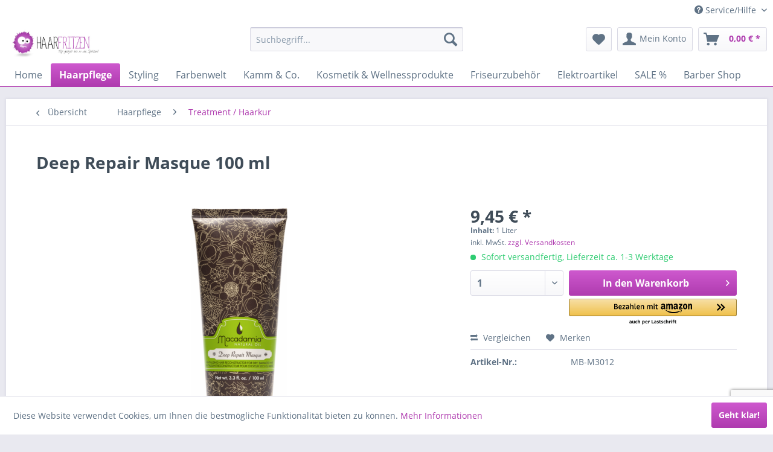

--- FILE ---
content_type: text/html; charset=UTF-8
request_url: https://www.haarfritzen.de/haarpflege/treatment-haarkur/deep-repair-masque-100-ml
body_size: 19496
content:
<!DOCTYPE html> <html class="no-js" lang="de" itemscope="itemscope" itemtype="https://schema.org/WebPage"> <head> <meta charset="utf-8"> <meta name="author" content="" /> <meta name="robots" content="index,follow" /> <meta name="revisit-after" content="15 days" /> <meta name="keywords" content="Haar, Arganöl, Diese, Glycerin. [Anwendung:] Nach, Shampoonieren, handtuchtrockene, auftragen, durchkämmen., 5-10, Minuten, lassen., einwirken, Elastizität, Gründlich, ausspülen., 1-2, Mal, pro, Woche, Bedarf" /> <meta name="description" content="Revitalisierende Haaraufbaupflege für trockenes, geschädigtes Haar" /> <meta property="og:type" content="product" /> <meta property="og:site_name" content="Haarfritzen" /> <meta property="og:url" content="https://www.haarfritzen.de/haarpflege/treatment-haarkur/deep-repair-masque-100-ml" /> <meta property="og:title" content="Deep Repair Masque 100 ml" /> <meta property="og:description" content="Diese luxuriöse Maske revitalisiert trockenes, geschädigtes Haar mit einem sofortigen Feuchtigkeitsboost. Sie enthält Macadamia- und Arganöl und…" /> <meta property="og:image" content="https://www.haarfritzen.de/media/image/b9/86/6e/MB-M3012.png" /> <meta property="product:brand" content="Macadamia Beauty" /> <meta property="product:price" content="9,45" /> <meta property="product:product_link" content="https://www.haarfritzen.de/haarpflege/treatment-haarkur/deep-repair-masque-100-ml" /> <meta name="twitter:card" content="product" /> <meta name="twitter:site" content="Haarfritzen" /> <meta name="twitter:title" content="Deep Repair Masque 100 ml" /> <meta name="twitter:description" content="Diese luxuriöse Maske revitalisiert trockenes, geschädigtes Haar mit einem sofortigen Feuchtigkeitsboost. Sie enthält Macadamia- und Arganöl und…" /> <meta name="twitter:image" content="https://www.haarfritzen.de/media/image/b9/86/6e/MB-M3012.png" /> <meta itemprop="copyrightHolder" content="Haarfritzen" /> <meta itemprop="copyrightYear" content="2014" /> <meta itemprop="isFamilyFriendly" content="True" /> <meta itemprop="image" content="https://www.haarfritzen.de/media/image/5b/56/41/haarfritzenDpKl3VRF1qed1GM0BO0yMDxYIz.jpg" /> <meta name="viewport" content="width=device-width, initial-scale=1.0"> <meta name="mobile-web-app-capable" content="yes"> <meta name="apple-mobile-web-app-title" content="Haarfritzen"> <meta name="apple-mobile-web-app-capable" content="yes"> <meta name="apple-mobile-web-app-status-bar-style" content="default"> <link rel="apple-touch-icon-precomposed" href="/themes/Frontend/Responsive/frontend/_public/src/img/apple-touch-icon-precomposed.png"> <link rel="shortcut icon" href="https://www.haarfritzen.de/media/image/e8/84/94/like_us.png"> <meta name="msapplication-navbutton-color" content="#af3baf" /> <meta name="application-name" content="Haarfritzen" /> <meta name="msapplication-starturl" content="https://www.haarfritzen.de/" /> <meta name="msapplication-window" content="width=1024;height=768" /> <meta name="msapplication-TileImage" content="/themes/Frontend/Responsive/frontend/_public/src/img/win-tile-image.png"> <meta name="msapplication-TileColor" content="#af3baf"> <meta name="theme-color" content="#af3baf" /> <link rel="canonical" href="https://www.haarfritzen.de/haarpflege/treatment-haarkur/deep-repair-masque-100-ml" /> <title itemprop="name"> Deep Repair Masque 100 ml | Treatment / Haarkur | Haarpflege | Haarfritzen</title> <link href="/web/cache/1734094712_9eee736b494a506dcced84a8195b1f58.css" media="all" rel="stylesheet" type="text/css" /> </head> <body class="is--ctl-detail is--act-index amazon-pay-listing-buttons" > <div class="page-wrap"> <noscript class="noscript-main"> <div class="alert is--warning"> <div class="alert--icon"> <i class="icon--element icon--warning"></i> </div> <div class="alert--content"> Um Haarfritzen in vollem Umfang nutzen zu k&ouml;nnen, empfehlen wir Ihnen Javascript in Ihrem Browser zu aktiveren. </div> </div> </noscript> <header class="header-main"> <div class="top-bar"> <div class="container block-group"> <nav class="top-bar--navigation block" role="menubar">   <div class="navigation--entry entry--compare is--hidden" role="menuitem" aria-haspopup="true" data-drop-down-menu="true">   </div> <div class="navigation--entry entry--service has--drop-down" role="menuitem" aria-haspopup="true" data-drop-down-menu="true"> <i class="icon--service"></i> Service/Hilfe <ul class="service--list is--rounded" role="menu"> <li class="service--entry" role="menuitem"> <a class="service--link" href="https://www.haarfritzen.de/registerFC/index/sValidation/H" title="Händler-Login" > Händler-Login </a> </li> <li class="service--entry" role="menuitem"> <a class="service--link" href="https://www.haarfritzen.de/rechtliche-vorabinformationen" title="rechtliche Vorabinformationen" > rechtliche Vorabinformationen </a> </li> <li class="service--entry" role="menuitem"> <a class="service--link" href="https://www.haarfritzen.de/kontaktformular" title="Kontakt" target="_self"> Kontakt </a> </li> <li class="service--entry" role="menuitem"> <a class="service--link" href="https://www.haarfritzen.de/liefer-und-versandbedingungen" title="Liefer- und Versandbedingungen" > Liefer- und Versandbedingungen </a> </li> <li class="service--entry" role="menuitem"> <a class="service--link" href="https://www.haarfritzen.de/widerrufsrecht" title="Widerrufsrecht" > Widerrufsrecht </a> </li> <li class="service--entry" role="menuitem"> <a class="service--link" href="https://www.haarfritzen.de/datenschutz" title="Datenschutz" > Datenschutz </a> </li> <li class="service--entry" role="menuitem"> <a class="service--link" href="https://www.haarfritzen.de/widerrufsformular" title="Widerrufsformular" > Widerrufsformular </a> </li> <li class="service--entry" role="menuitem"> <a class="service--link" href="https://www.haarfritzen.de/agb" title="AGB" > AGB </a> </li> <li class="service--entry" role="menuitem"> <a class="service--link" href="https://www.haarfritzen.de/impressum" title="Impressum" > Impressum </a> </li> </ul> </div> </nav> </div> </div> <div class="container header--navigation"> <div class="logo-main block-group" role="banner"> <div class="logo--shop block"> <a class="logo--link" href="https://www.haarfritzen.de/" title="Haarfritzen - zur Startseite wechseln"> <picture> <source srcset="https://www.haarfritzen.de/media/image/5b/56/41/haarfritzenDpKl3VRF1qed1GM0BO0yMDxYIz.jpg" media="(min-width: 78.75em)"> <source srcset="https://www.haarfritzen.de/media/image/3f/b3/28/haarfritzenMstXvg5p2t9Ya.jpg" media="(min-width: 64em)"> <source srcset="https://www.haarfritzen.de/media/image/3f/b3/28/haarfritzenMstXvg5p2t9Ya.jpg" media="(min-width: 48em)"> <img srcset="https://www.haarfritzen.de/media/image/3f/b3/28/haarfritzenMstXvg5p2t9Ya.jpg" alt="Haarfritzen - zur Startseite wechseln" /> </picture> </a> </div> </div> <nav class="shop--navigation block-group"> <ul class="navigation--list block-group" role="menubar"> <li class="navigation--entry entry--menu-left" role="menuitem"> <a class="entry--link entry--trigger btn is--icon-left" href="#offcanvas--left" data-offcanvas="true" data-offCanvasSelector=".sidebar-main" aria-label="Menü"> <i class="icon--menu"></i> Menü </a> </li> <li class="navigation--entry entry--search" role="menuitem" data-search="true" aria-haspopup="true" data-minLength="3"> <a class="btn entry--link entry--trigger" href="#show-hide--search" title="Suche anzeigen / schließen" aria-label="Suche anzeigen / schließen"> <i class="icon--search"></i> <span class="search--display">Suchen</span> </a> <form action="/search" method="get" class="main-search--form"> <input type="search" name="sSearch" aria-label="Suchbegriff..." class="main-search--field" autocomplete="off" autocapitalize="off" placeholder="Suchbegriff..." maxlength="30" /> <button type="submit" class="main-search--button" aria-label="Suchen"> <i class="icon--search"></i> <span class="main-search--text">Suchen</span> </button> <div class="form--ajax-loader">&nbsp;</div> </form> <div class="main-search--results"></div> </li>  <li class="navigation--entry entry--notepad" role="menuitem"> <a href="https://www.haarfritzen.de/note" title="Merkzettel" aria-label="Merkzettel" class="btn"> <i class="icon--heart"></i> </a> </li> <li class="navigation--entry entry--account" role="menuitem" data-offcanvas="true" data-offCanvasSelector=".account--dropdown-navigation"> <a href="https://www.haarfritzen.de/account" title="Mein Konto" aria-label="Mein Konto" class="btn is--icon-left entry--link account--link"> <i class="icon--account"></i> <span class="account--display"> Mein Konto </span> </a> </li> <li class="navigation--entry entry--cart" role="menuitem"> <a class="btn is--icon-left cart--link" href="https://www.haarfritzen.de/checkout/cart" title="Warenkorb" aria-label="Warenkorb"> <span class="cart--display"> Warenkorb </span> <span class="badge is--primary is--minimal cart--quantity is--hidden">0</span> <i class="icon--basket"></i> <span class="cart--amount"> 0,00&nbsp;&euro; * </span> </a> <div class="ajax-loader">&nbsp;</div> </li>  </ul> </nav> <div class="container--ajax-cart" data-collapse-cart="true"></div> </div> </header> <nav class="navigation-main"> <div class="container" data-menu-scroller="true" data-listSelector=".navigation--list.container" data-viewPortSelector=".navigation--list-wrapper"> <div class="navigation--list-wrapper"> <ul class="navigation--list container" role="menubar" itemscope="itemscope" itemtype="https://schema.org/SiteNavigationElement"> <li class="navigation--entry is--home" role="menuitem"><a class="navigation--link is--first" href="https://www.haarfritzen.de/" title="Home" aria-label="Home" itemprop="url"><span itemprop="name">Home</span></a></li><li class="navigation--entry is--active" role="menuitem"><a class="navigation--link is--active" href="https://www.haarfritzen.de/haarpflege/" title="Haarpflege" aria-label="Haarpflege" itemprop="url"><span itemprop="name">Haarpflege</span></a></li><li class="navigation--entry" role="menuitem"><a class="navigation--link" href="https://www.haarfritzen.de/styling/" title="Styling" aria-label="Styling" itemprop="url"><span itemprop="name">Styling</span></a></li><li class="navigation--entry" role="menuitem"><a class="navigation--link" href="https://www.haarfritzen.de/farbenwelt/" title="Farbenwelt" aria-label="Farbenwelt" itemprop="url"><span itemprop="name">Farbenwelt</span></a></li><li class="navigation--entry" role="menuitem"><a class="navigation--link" href="https://www.haarfritzen.de/kamm-co./" title="Kamm & Co." aria-label="Kamm & Co." itemprop="url"><span itemprop="name">Kamm & Co.</span></a></li><li class="navigation--entry" role="menuitem"><a class="navigation--link" href="https://www.haarfritzen.de/kosmetik-wellnessprodukte/" title="Kosmetik & Wellnessprodukte" aria-label="Kosmetik & Wellnessprodukte" itemprop="url"><span itemprop="name">Kosmetik & Wellnessprodukte</span></a></li><li class="navigation--entry" role="menuitem"><a class="navigation--link" href="https://www.haarfritzen.de/friseurzubehoer/" title="Friseurzubehör" aria-label="Friseurzubehör" itemprop="url"><span itemprop="name">Friseurzubehör</span></a></li><li class="navigation--entry" role="menuitem"><a class="navigation--link" href="https://www.haarfritzen.de/elektroartikel/" title="Elektroartikel" aria-label="Elektroartikel" itemprop="url"><span itemprop="name">Elektroartikel</span></a></li><li class="navigation--entry" role="menuitem"><a class="navigation--link" href="https://www.haarfritzen.de/sale/" title="SALE %" aria-label="SALE %" itemprop="url"><span itemprop="name">SALE %</span></a></li><li class="navigation--entry" role="menuitem"><a class="navigation--link" href="https://www.haarfritzen.de/barber-shop/" title="Barber Shop" aria-label="Barber Shop" itemprop="url"><span itemprop="name">Barber Shop</span></a></li> </ul> </div> <div class="advanced-menu" data-advanced-menu="true" data-hoverDelay="0"> <div class="menu--container"> <div class="button-container"> <a href="https://www.haarfritzen.de/haarpflege/" class="button--category" aria-label="Zur Kategorie Haarpflege" title="Zur Kategorie Haarpflege"> <i class="icon--arrow-right"></i> Zur Kategorie Haarpflege </a> <span class="button--close"> <i class="icon--cross"></i> </span> </div> <div class="content--wrapper has--content has--teaser"> <ul class="menu--list menu--level-0 columns--3" style="width: 75%;"> <li class="menu--list-item item--level-0" style="width: 100%"> <a href="https://www.haarfritzen.de/haarpflege/fuer-peruecken-und-zweithaar/" class="menu--list-item-link" aria-label="Für Perücken und Zweithaar" title="Für Perücken und Zweithaar">Für Perücken und Zweithaar</a> </li> <li class="menu--list-item item--level-0" style="width: 100%"> <a href="https://www.haarfritzen.de/haarpflege/shampoos/" class="menu--list-item-link" aria-label="Shampoos" title="Shampoos">Shampoos</a> </li> <li class="menu--list-item item--level-0" style="width: 100%"> <a href="https://www.haarfritzen.de/haarpflege/conditioner/" class="menu--list-item-link" aria-label="Conditioner" title="Conditioner">Conditioner</a> </li> <li class="menu--list-item item--level-0" style="width: 100%"> <a href="https://www.haarfritzen.de/haarpflege/treatment-haarkur/" class="menu--list-item-link" aria-label="Treatment / Haarkur" title="Treatment / Haarkur">Treatment / Haarkur</a> </li> <li class="menu--list-item item--level-0" style="width: 100%"> <a href="https://www.haarfritzen.de/haarpflege/leave-in-pflege/" class="menu--list-item-link" aria-label="Leave-In-Pflege" title="Leave-In-Pflege">Leave-In-Pflege</a> </li> <li class="menu--list-item item--level-0" style="width: 100%"> <a href="https://www.haarfritzen.de/haarpflege/natuerliche-pflege/" class="menu--list-item-link" aria-label="natürliche Pflege" title="natürliche Pflege">natürliche Pflege</a> </li> <li class="menu--list-item item--level-0" style="width: 100%"> <a href="https://www.haarfritzen.de/haarpflege/feines-haar/" class="menu--list-item-link" aria-label="feines Haar" title="feines Haar">feines Haar</a> </li> <li class="menu--list-item item--level-0" style="width: 100%"> <a href="https://www.haarfritzen.de/haarpflege/trockenes-haar/" class="menu--list-item-link" aria-label="trockenes Haar" title="trockenes Haar">trockenes Haar</a> </li> <li class="menu--list-item item--level-0" style="width: 100%"> <a href="https://www.haarfritzen.de/haarpflege/strapaziertes-haar/" class="menu--list-item-link" aria-label="strapaziertes Haar" title="strapaziertes Haar">strapaziertes Haar</a> </li> <li class="menu--list-item item--level-0" style="width: 100%"> <a href="https://www.haarfritzen.de/haarpflege/coloriertes-haar/" class="menu--list-item-link" aria-label="coloriertes Haar" title="coloriertes Haar">coloriertes Haar</a> </li> <li class="menu--list-item item--level-0" style="width: 100%"> <a href="https://www.haarfritzen.de/haarpflege/lockiges-haar/" class="menu--list-item-link" aria-label="lockiges Haar" title="lockiges Haar">lockiges Haar</a> </li> <li class="menu--list-item item--level-0" style="width: 100%"> <a href="https://www.haarfritzen.de/haarpflege/anti-age-pflege/" class="menu--list-item-link" aria-label="Anti-Age Pflege" title="Anti-Age Pflege">Anti-Age Pflege</a> </li> <li class="menu--list-item item--level-0" style="width: 100%"> <a href="https://www.haarfritzen.de/haarpflege/leicht-fettendes-haar/" class="menu--list-item-link" aria-label="leicht fettendes Haar" title="leicht fettendes Haar">leicht fettendes Haar</a> </li> <li class="menu--list-item item--level-0" style="width: 100%"> <a href="https://www.haarfritzen.de/haarpflege/schuppen/" class="menu--list-item-link" aria-label="Schuppen" title="Schuppen">Schuppen</a> </li> <li class="menu--list-item item--level-0" style="width: 100%"> <a href="https://www.haarfritzen.de/haarpflege/widerspenstiges-haar/" class="menu--list-item-link" aria-label="widerspenstiges Haar" title="widerspenstiges Haar">widerspenstiges Haar</a> </li> <li class="menu--list-item item--level-0" style="width: 100%"> <a href="https://www.haarfritzen.de/haarpflege/blondes-haar/" class="menu--list-item-link" aria-label="blondes Haar" title="blondes Haar">blondes Haar</a> </li> <li class="menu--list-item item--level-0" style="width: 100%"> <a href="https://www.haarfritzen.de/haarpflege/graues-haar/" class="menu--list-item-link" aria-label="graues Haar" title="graues Haar">graues Haar</a> </li> <li class="menu--list-item item--level-0" style="width: 100%"> <a href="https://www.haarfritzen.de/haarpflege/normales-haar-kopfhautpflege/" class="menu--list-item-link" aria-label="normales Haar &amp; Kopfhautpflege" title="normales Haar &amp; Kopfhautpflege">normales Haar & Kopfhautpflege</a> </li> <li class="menu--list-item item--level-0" style="width: 100%"> <a href="https://www.haarfritzen.de/haarpflege/after-sun-haarpflege/" class="menu--list-item-link" aria-label="After Sun Haarpflege" title="After Sun Haarpflege">After Sun Haarpflege</a> </li> <li class="menu--list-item item--level-0" style="width: 100%"> <a href="https://www.haarfritzen.de/haarpflege/haarausfall-duenner-werdendes-h/" class="menu--list-item-link" aria-label="Haarausfall &amp; dünner werdendes H" title="Haarausfall &amp; dünner werdendes H">Haarausfall & dünner werdendes H</a> </li> <li class="menu--list-item item--level-0" style="width: 100%"> <a href="https://www.haarfritzen.de/haarpflege/just-4-men-pflege/" class="menu--list-item-link" aria-label="Just 4 Men Pflege" title="Just 4 Men Pflege">Just 4 Men Pflege</a> </li> <li class="menu--list-item item--level-0" style="width: 100%"> <a href="https://www.haarfritzen.de/haarpflege/dauerwelle/" class="menu--list-item-link" aria-label="Dauerwelle" title="Dauerwelle">Dauerwelle</a> </li> <li class="menu--list-item item--level-0" style="width: 100%"> <a href="https://www.haarfritzen.de/haarpflege/haarpflege-sets/" class="menu--list-item-link" aria-label="Haarpflege-Sets" title="Haarpflege-Sets">Haarpflege-Sets</a> </li> </ul> <div class="menu--delimiter" style="right: 25%;"></div> <div class="menu--teaser" style="width: 25%;"> <a href="https://www.haarfritzen.de/haarpflege/" aria-label="Zur Kategorie Haarpflege" title="Zur Kategorie Haarpflege" class="teaser--image" style="background-image: url(https://www.haarfritzen.de/media/image/39/6f/2d/Fotolia_46414228_XS.jpg);"></a> <div class="teaser--headline">Haarpflege</div> <div class="teaser--text"> Die richtige Haarpflege ist entscheidend für gesundes und schönes Haar. Mit den richtigen Produkten und einer passenden Pflegeroutine können Sie Ihr Haar stärken und ihm Glanz verleihen. Von der Wahl des richtigen Shampoos bis hin zur... <a class="teaser--text-link" href="https://www.haarfritzen.de/haarpflege/" aria-label="mehr erfahren" title="mehr erfahren"> mehr erfahren </a> </div> </div> </div> </div> <div class="menu--container"> <div class="button-container"> <a href="https://www.haarfritzen.de/styling/" class="button--category" aria-label="Zur Kategorie Styling" title="Zur Kategorie Styling"> <i class="icon--arrow-right"></i> Zur Kategorie Styling </a> <span class="button--close"> <i class="icon--cross"></i> </span> </div> <div class="content--wrapper has--content has--teaser"> <ul class="menu--list menu--level-0 columns--3" style="width: 75%;"> <li class="menu--list-item item--level-0" style="width: 100%"> <a href="https://www.haarfritzen.de/styling/hitzeschutz/" class="menu--list-item-link" aria-label="Hitzeschutz" title="Hitzeschutz">Hitzeschutz</a> </li> <li class="menu--list-item item--level-0" style="width: 100%"> <a href="https://www.haarfritzen.de/styling/farbschutz/" class="menu--list-item-link" aria-label="Farbschutz" title="Farbschutz">Farbschutz</a> </li> <li class="menu--list-item item--level-0" style="width: 100%"> <a href="https://www.haarfritzen.de/styling/glaettung/" class="menu--list-item-link" aria-label="Glättung" title="Glättung">Glättung</a> </li> <li class="menu--list-item item--level-0" style="width: 100%"> <a href="https://www.haarfritzen.de/styling/glanz/" class="menu--list-item-link" aria-label="Glanz" title="Glanz">Glanz</a> </li> <li class="menu--list-item item--level-0" style="width: 100%"> <a href="https://www.haarfritzen.de/styling/volumen-struktur/" class="menu--list-item-link" aria-label="Volumen &amp; Struktur" title="Volumen &amp; Struktur">Volumen & Struktur</a> </li> <li class="menu--list-item item--level-0" style="width: 100%"> <a href="https://www.haarfritzen.de/styling/lockenstyling/" class="menu--list-item-link" aria-label="Lockenstyling" title="Lockenstyling">Lockenstyling</a> </li> <li class="menu--list-item item--level-0" style="width: 100%"> <a href="https://www.haarfritzen.de/styling/haargel-wachs-co/" class="menu--list-item-link" aria-label="Haargel, Wachs &amp; Co" title="Haargel, Wachs &amp; Co">Haargel, Wachs & Co</a> </li> <li class="menu--list-item item--level-0" style="width: 100%"> <a href="https://www.haarfritzen.de/styling/haarspray-lack-festiger/" class="menu--list-item-link" aria-label="Haarspray, Lack &amp; Festiger" title="Haarspray, Lack &amp; Festiger">Haarspray, Lack & Festiger</a> </li> <li class="menu--list-item item--level-0" style="width: 100%"> <a href="https://www.haarfritzen.de/styling/just-4-men/" class="menu--list-item-link" aria-label="Just 4 Men" title="Just 4 Men">Just 4 Men</a> </li> </ul> <div class="menu--delimiter" style="right: 25%;"></div> <div class="menu--teaser" style="width: 25%;"> <a href="https://www.haarfritzen.de/styling/" aria-label="Zur Kategorie Styling" title="Zur Kategorie Styling" class="teaser--image" style="background-image: url(https://www.haarfritzen.de/media/image/f7/1b/f2/Fotolia_222662927_M.jpg);"></a> <div class="teaser--headline">Styling</div> <div class="teaser--text"> Entdecken Sie unsere vielfältige Auswahl an hochwertigen Haarstylingprodukten, die Ihnen helfen, Ihren perfekten Look zu kreieren und zu erhalten! Ob Sie nach einem starken Halt für den ganzen Tag, einem natürlichen Glanz oder einer leichten... <a class="teaser--text-link" href="https://www.haarfritzen.de/styling/" aria-label="mehr erfahren" title="mehr erfahren"> mehr erfahren </a> </div> </div> </div> </div> <div class="menu--container"> <div class="button-container"> <a href="https://www.haarfritzen.de/farbenwelt/" class="button--category" aria-label="Zur Kategorie Farbenwelt" title="Zur Kategorie Farbenwelt"> <i class="icon--arrow-right"></i> Zur Kategorie Farbenwelt </a> <span class="button--close"> <i class="icon--cross"></i> </span> </div> <div class="content--wrapper has--content has--teaser"> <ul class="menu--list menu--level-0 columns--3" style="width: 75%;"> <li class="menu--list-item item--level-0" style="width: 100%"> <a href="https://www.haarfritzen.de/farbenwelt/vor-nachbehandlungen-farbentferner/" class="menu--list-item-link" aria-label="Vor-, Nachbehandlungen &amp; Farbentferner" title="Vor-, Nachbehandlungen &amp; Farbentferner">Vor-, Nachbehandlungen & Farbentferner</a> </li> <li class="menu--list-item item--level-0" style="width: 100%"> <a href="https://www.haarfritzen.de/farbenwelt/veredelung-von-blondem-haar/" class="menu--list-item-link" aria-label="Veredelung von blondem Haar" title="Veredelung von blondem Haar">Veredelung von blondem Haar</a> </li> <li class="menu--list-item item--level-0" style="width: 100%"> <a href="https://www.haarfritzen.de/farbenwelt/haar-mascara-make-up-puder/" class="menu--list-item-link" aria-label="Haar-Mascara - Make-Up - Puder" title="Haar-Mascara - Make-Up - Puder">Haar-Mascara - Make-Up - Puder</a> </li> <li class="menu--list-item item--level-0" style="width: 100%"> <a href="https://www.haarfritzen.de/farbenwelt/haarfarben/" class="menu--list-item-link" aria-label="Haarfarben" title="Haarfarben">Haarfarben</a> <ul class="menu--list menu--level-1 columns--3"> <li class="menu--list-item item--level-1"> <a href="https://www.haarfritzen.de/farbenwelt/haarfarben/goldwell-elumen-haarfarbe/" class="menu--list-item-link" aria-label="Goldwell Elumen Haarfarbe" title="Goldwell Elumen Haarfarbe">Goldwell Elumen Haarfarbe</a> </li> <li class="menu--list-item item--level-1"> <a href="https://www.haarfritzen.de/farbenwelt/haarfarben/alcina-color-creme-permanent-faerbend/" class="menu--list-item-link" aria-label="Alcina Color Creme - permanent färbend" title="Alcina Color Creme - permanent färbend">Alcina Color Creme - permanent färbend</a> </li> <li class="menu--list-item item--level-1"> <a href="https://www.haarfritzen.de/farbenwelt/haarfarben/colorpure/" class="menu--list-item-link" aria-label="Colorpure" title="Colorpure">Colorpure</a> </li> <li class="menu--list-item item--level-1"> <a href="https://www.haarfritzen.de/farbenwelt/haarfarben/goldwell-topchic-permanent-hair-color/" class="menu--list-item-link" aria-label="Goldwell Topchic Permanent Hair Color" title="Goldwell Topchic Permanent Hair Color">Goldwell Topchic Permanent Hair Color</a> </li> <li class="menu--list-item item--level-1"> <a href="https://www.haarfritzen.de/farbenwelt/haarfarben/goldwell-topchic-250-ml/" class="menu--list-item-link" aria-label="Goldwell Topchic 250 ml" title="Goldwell Topchic 250 ml">Goldwell Topchic 250 ml</a> </li> <li class="menu--list-item item--level-1"> <a href="https://www.haarfritzen.de/farbenwelt/haarfarben/londa-londacolor-cremehaarfarbe/" class="menu--list-item-link" aria-label="Londa Londacolor Cremehaarfarbe" title="Londa Londacolor Cremehaarfarbe">Londa Londacolor Cremehaarfarbe</a> </li> <li class="menu--list-item item--level-1"> <a href="https://www.haarfritzen.de/farbenwelt/haarfarben/loreal-inoa-cremehaarfarbe/" class="menu--list-item-link" aria-label="Loreal INOA Cremehaarfarbe" title="Loreal INOA Cremehaarfarbe">Loreal INOA Cremehaarfarbe</a> </li> <li class="menu--list-item item--level-1"> <a href="https://www.haarfritzen.de/farbenwelt/haarfarben/loreal-majirel-metals/" class="menu--list-item-link" aria-label="Loreal Majirel Metals" title="Loreal Majirel Metals">Loreal Majirel Metals</a> </li> <li class="menu--list-item item--level-1"> <a href="https://www.haarfritzen.de/farbenwelt/haarfarben/loreal-majirel-high-lift-50-ml/" class="menu--list-item-link" aria-label="Loreal Majirel High Lift 50 ml" title="Loreal Majirel High Lift 50 ml">Loreal Majirel High Lift 50 ml</a> </li> <li class="menu--list-item item--level-1"> <a href="https://www.haarfritzen.de/farbenwelt/haarfarben/loreal-inoa-supreme/" class="menu--list-item-link" aria-label="Loreal INOA Supreme" title="Loreal INOA Supreme">Loreal INOA Supreme</a> </li> <li class="menu--list-item item--level-1"> <a href="https://www.haarfritzen.de/farbenwelt/haarfarben/loreal-majirel-cool-cover/" class="menu--list-item-link" aria-label="Loreal Majirel Cool Cover" title="Loreal Majirel Cool Cover">Loreal Majirel Cool Cover</a> </li> <li class="menu--list-item item--level-1"> <a href="https://www.haarfritzen.de/farbenwelt/haarfarben/loreal-majirel-cremehaarfarbe/" class="menu--list-item-link" aria-label="Loreal Majirel Cremehaarfarbe" title="Loreal Majirel Cremehaarfarbe">Loreal Majirel Cremehaarfarbe</a> </li> <li class="menu--list-item item--level-1"> <a href="https://www.haarfritzen.de/farbenwelt/haarfarben/loreal-majirouge/" class="menu--list-item-link" aria-label="Loreal Majirouge" title="Loreal Majirouge">Loreal Majirouge</a> </li> <li class="menu--list-item item--level-1"> <a href="https://www.haarfritzen.de/farbenwelt/haarfarben/loreal-homme-cover-5/" class="menu--list-item-link" aria-label="Loreal Homme Cover 5" title="Loreal Homme Cover 5">Loreal Homme Cover 5</a> </li> <li class="menu--list-item item--level-1"> <a href="https://www.haarfritzen.de/farbenwelt/haarfarben/schwarzkopf-igora-color10/" class="menu--list-item-link" aria-label="Schwarzkopf Igora Color10" title="Schwarzkopf Igora Color10">Schwarzkopf Igora Color10</a> </li> <li class="menu--list-item item--level-1"> <a href="https://www.haarfritzen.de/farbenwelt/haarfarben/schwarzkopf-igora-royal/" class="menu--list-item-link" aria-label="Schwarzkopf Igora Royal" title="Schwarzkopf Igora Royal">Schwarzkopf Igora Royal</a> </li> <li class="menu--list-item item--level-1"> <a href="https://www.haarfritzen.de/farbenwelt/haarfarben/schwarzkopf-igora-colorworx/" class="menu--list-item-link" aria-label="Schwarzkopf Igora ColorWorx" title="Schwarzkopf Igora ColorWorx">Schwarzkopf Igora ColorWorx</a> </li> <li class="menu--list-item item--level-1"> <a href="https://www.haarfritzen.de/farbenwelt/haarfarben/schwarzkopf-essensity/" class="menu--list-item-link" aria-label="Schwarzkopf Essensity" title="Schwarzkopf Essensity">Schwarzkopf Essensity</a> </li> <li class="menu--list-item item--level-1"> <a href="https://www.haarfritzen.de/farbenwelt/haarfarben/tahe-ionic-by-lumiere/" class="menu--list-item-link" aria-label="Tahe IONIC by Lumiere" title="Tahe IONIC by Lumiere">Tahe IONIC by Lumiere</a> </li> <li class="menu--list-item item--level-1"> <a href="https://www.haarfritzen.de/farbenwelt/haarfarben/wella-koleston-perfect/" class="menu--list-item-link" aria-label="Wella Koleston Perfect" title="Wella Koleston Perfect">Wella Koleston Perfect</a> </li> <li class="menu--list-item item--level-1"> <a href="https://www.haarfritzen.de/farbenwelt/haarfarben/wella-illumina-color/" class="menu--list-item-link" aria-label="Wella Illumina Color" title="Wella Illumina Color">Wella Illumina Color</a> </li> </ul> </li> <li class="menu--list-item item--level-0" style="width: 100%"> <a href="https://www.haarfritzen.de/farbenwelt/sanfte-toenungen/" class="menu--list-item-link" aria-label="Sanfte Tönungen" title="Sanfte Tönungen">Sanfte Tönungen</a> <ul class="menu--list menu--level-1 columns--3"> <li class="menu--list-item item--level-1"> <a href="https://www.haarfritzen.de/farbenwelt/sanfte-toenungen/alcina-color-gloss-care-emulsion/" class="menu--list-item-link" aria-label="Alcina Color Gloss + Care Emulsion" title="Alcina Color Gloss + Care Emulsion">Alcina Color Gloss + Care Emulsion</a> </li> <li class="menu--list-item item--level-1"> <a href="https://www.haarfritzen.de/farbenwelt/sanfte-toenungen/goldwell-coloance-soft-color/" class="menu--list-item-link" aria-label="Goldwell Coloance Soft Color" title="Goldwell Coloance Soft Color">Goldwell Coloance Soft Color</a> </li> <li class="menu--list-item item--level-1"> <a href="https://www.haarfritzen.de/farbenwelt/sanfte-toenungen/londa-color-switch/" class="menu--list-item-link" aria-label="Londa Color Switch" title="Londa Color Switch">Londa Color Switch</a> </li> <li class="menu--list-item item--level-1"> <a href="https://www.haarfritzen.de/farbenwelt/sanfte-toenungen/nouvelle-sanfte-toenungen/" class="menu--list-item-link" aria-label="Nouvelle Sanfte Tönungen" title="Nouvelle Sanfte Tönungen">Nouvelle Sanfte Tönungen</a> </li> <li class="menu--list-item item--level-1"> <a href="https://www.haarfritzen.de/farbenwelt/sanfte-toenungen/alcina-color-emulsion/" class="menu--list-item-link" aria-label="ALCINA COLOR EMULSION" title="ALCINA COLOR EMULSION">ALCINA COLOR EMULSION</a> </li> <li class="menu--list-item item--level-1"> <a href="https://www.haarfritzen.de/farbenwelt/sanfte-toenungen/wella-eos-pflanzentoenung/" class="menu--list-item-link" aria-label="Wella EOS Pflanzentönung" title="Wella EOS Pflanzentönung">Wella EOS Pflanzentönung</a> </li> <li class="menu--list-item item--level-1"> <a href="https://www.haarfritzen.de/farbenwelt/sanfte-toenungen/wella-color-fresh-create/" class="menu--list-item-link" aria-label="Wella Color Fresh Create" title="Wella Color Fresh Create">Wella Color Fresh Create</a> </li> <li class="menu--list-item item--level-1"> <a href="https://www.haarfritzen.de/farbenwelt/sanfte-toenungen/wella-color-fresh-toenungsliquid/" class="menu--list-item-link" aria-label="Wella Color Fresh Tönungsliquid" title="Wella Color Fresh Tönungsliquid">Wella Color Fresh Tönungsliquid</a> </li> <li class="menu--list-item item--level-1"> <a href="https://www.haarfritzen.de/farbenwelt/sanfte-toenungen/wella-perfecton-tonspuelung/" class="menu--list-item-link" aria-label="Wella Perfecton Tonspülung" title="Wella Perfecton Tonspülung">Wella Perfecton Tonspülung</a> </li> <li class="menu--list-item item--level-1"> <a href="https://www.haarfritzen.de/farbenwelt/sanfte-toenungen/loreal-colorfulhair/" class="menu--list-item-link" aria-label="Loreal Colorfulhair" title="Loreal Colorfulhair">Loreal Colorfulhair</a> </li> <li class="menu--list-item item--level-1"> <a href="https://www.haarfritzen.de/farbenwelt/sanfte-toenungen/directions/" class="menu--list-item-link" aria-label="Directions" title="Directions">Directions</a> </li> <li class="menu--list-item item--level-1"> <a href="https://www.haarfritzen.de/farbenwelt/sanfte-toenungen/loreal-chromative/" class="menu--list-item-link" aria-label="Loreal Chromative" title="Loreal Chromative">Loreal Chromative</a> </li> </ul> </li> <li class="menu--list-item item--level-0" style="width: 100%"> <a href="https://www.haarfritzen.de/farbenwelt/intensiv-toenungen/" class="menu--list-item-link" aria-label="Intensiv Tönungen" title="Intensiv Tönungen">Intensiv Tönungen</a> <ul class="menu--list menu--level-1 columns--3"> <li class="menu--list-item item--level-1"> <a href="https://www.haarfritzen.de/farbenwelt/intensiv-toenungen/alcina-color-creme-intensiv-toenung/" class="menu--list-item-link" aria-label="Alcina Color Creme Intensiv-Tönung" title="Alcina Color Creme Intensiv-Tönung">Alcina Color Creme Intensiv-Tönung</a> </li> <li class="menu--list-item item--level-1"> <a href="https://www.haarfritzen.de/farbenwelt/intensiv-toenungen/goldwell-colorance-elumenated/" class="menu--list-item-link" aria-label="Goldwell Colorance Elumenated" title="Goldwell Colorance Elumenated">Goldwell Colorance Elumenated</a> </li> <li class="menu--list-item item--level-1"> <a href="https://www.haarfritzen.de/farbenwelt/intensiv-toenungen/nouvelle-intensivtoenungen/" class="menu--list-item-link" aria-label="Nouvelle Intensivtönungen" title="Nouvelle Intensivtönungen">Nouvelle Intensivtönungen</a> </li> <li class="menu--list-item item--level-1"> <a href="https://www.haarfritzen.de/farbenwelt/intensiv-toenungen/goldwell-colorance-ph-6-8-intensivtoenung/" class="menu--list-item-link" aria-label="Goldwell Colorance pH 6,8 Intensivtönung" title="Goldwell Colorance pH 6,8 Intensivtönung">Goldwell Colorance pH 6,8 Intensivtönung</a> </li> <li class="menu--list-item item--level-1"> <a href="https://www.haarfritzen.de/farbenwelt/intensiv-toenungen/goldwell-colorance-acid-color-de/" class="menu--list-item-link" aria-label="Goldwell Colorance Acid Color De" title="Goldwell Colorance Acid Color De">Goldwell Colorance Acid Color De</a> </li> <li class="menu--list-item item--level-1"> <a href="https://www.haarfritzen.de/farbenwelt/intensiv-toenungen/londa-londacolor-intensivtoenung/" class="menu--list-item-link" aria-label="Londa Londacolor Intensivtönung" title="Londa Londacolor Intensivtönung">Londa Londacolor Intensivtönung</a> </li> <li class="menu--list-item item--level-1"> <a href="https://www.haarfritzen.de/farbenwelt/intensiv-toenungen/loreal-luo-color/" class="menu--list-item-link" aria-label="Loreal Luo Color" title="Loreal Luo Color">Loreal Luo Color</a> </li> <li class="menu--list-item item--level-1"> <a href="https://www.haarfritzen.de/farbenwelt/intensiv-toenungen/loreal-dialight/" class="menu--list-item-link" aria-label="Loreal Dialight" title="Loreal Dialight">Loreal Dialight</a> </li> <li class="menu--list-item item--level-1"> <a href="https://www.haarfritzen.de/farbenwelt/intensiv-toenungen/loreal-diarichesse/" class="menu--list-item-link" aria-label="Loreal Diarichesse" title="Loreal Diarichesse">Loreal Diarichesse</a> </li> <li class="menu--list-item item--level-1"> <a href="https://www.haarfritzen.de/farbenwelt/intensiv-toenungen/schwarzkopf-igora-vibrance/" class="menu--list-item-link" aria-label="Schwarzkopf Igora Vibrance" title="Schwarzkopf Igora Vibrance">Schwarzkopf Igora Vibrance</a> </li> <li class="menu--list-item item--level-1"> <a href="https://www.haarfritzen.de/farbenwelt/intensiv-toenungen/wella-color-touch/" class="menu--list-item-link" aria-label="Wella Color Touch" title="Wella Color Touch">Wella Color Touch</a> </li> </ul> </li> <li class="menu--list-item item--level-0" style="width: 100%"> <a href="https://www.haarfritzen.de/farbenwelt/straehnenfarbe/" class="menu--list-item-link" aria-label="Strähnenfarbe" title="Strähnenfarbe">Strähnenfarbe</a> <ul class="menu--list menu--level-1 columns--3"> <li class="menu--list-item item--level-1"> <a href="https://www.haarfritzen.de/farbenwelt/straehnenfarbe/loreal-majicontrast/" class="menu--list-item-link" aria-label="Loreal Majicontrast" title="Loreal Majicontrast">Loreal Majicontrast</a> </li> <li class="menu--list-item item--level-1"> <a href="https://www.haarfritzen.de/farbenwelt/straehnenfarbe/schwarzkopf-igora-royal-fashion/" class="menu--list-item-link" aria-label="Schwarzkopf Igora Royal Fashion " title="Schwarzkopf Igora Royal Fashion ">Schwarzkopf Igora Royal Fashion </a> </li> <li class="menu--list-item item--level-1"> <a href="https://www.haarfritzen.de/farbenwelt/straehnenfarbe/wella-magma-straehnenfarbe/" class="menu--list-item-link" aria-label="Wella Magma Strähnenfarbe" title="Wella Magma Strähnenfarbe">Wella Magma Strähnenfarbe</a> </li> </ul> </li> <li class="menu--list-item item--level-0" style="width: 100%"> <a href="https://www.haarfritzen.de/farbenwelt/farbfestiger/" class="menu--list-item-link" aria-label="Farbfestiger" title="Farbfestiger">Farbfestiger</a> </li> <li class="menu--list-item item--level-0" style="width: 100%"> <a href="https://www.haarfritzen.de/farbenwelt/farbkarten/" class="menu--list-item-link" aria-label="Farbkarten" title="Farbkarten">Farbkarten</a> </li> <li class="menu--list-item item--level-0" style="width: 100%"> <a href="https://www.haarfritzen.de/farbenwelt/oxydanten-entwickler/" class="menu--list-item-link" aria-label="Oxydanten &amp; Entwickler" title="Oxydanten &amp; Entwickler">Oxydanten & Entwickler</a> </li> <li class="menu--list-item item--level-0" style="width: 100%"> <a href="https://www.haarfritzen.de/farbenwelt/blondierung-aufheller/" class="menu--list-item-link" aria-label="Blondierung &amp; Aufheller" title="Blondierung &amp; Aufheller">Blondierung & Aufheller</a> </li> <li class="menu--list-item item--level-0" style="width: 100%"> <a href="https://www.haarfritzen.de/farbenwelt/faerbezubehoer/" class="menu--list-item-link" aria-label="Färbezubehör" title="Färbezubehör">Färbezubehör</a> </li> <li class="menu--list-item item--level-0" style="width: 100%"> <a href="https://www.haarfritzen.de/farbenwelt/farbpflege-service/" class="menu--list-item-link" aria-label="Farbpflege &amp; Service" title="Farbpflege &amp; Service">Farbpflege & Service</a> <ul class="menu--list menu--level-1 columns--3"> <li class="menu--list-item item--level-1"> <a href="https://www.haarfritzen.de/farbenwelt/farbpflege-service/wellaplex/" class="menu--list-item-link" aria-label="WellaPlex" title="WellaPlex">WellaPlex</a> </li> <li class="menu--list-item item--level-1"> <a href="https://www.haarfritzen.de/farbenwelt/farbpflege-service/schwarzkopf-expert-mousse/" class="menu--list-item-link" aria-label="Schwarzkopf Expert Mousse" title="Schwarzkopf Expert Mousse">Schwarzkopf Expert Mousse</a> </li> <li class="menu--list-item item--level-1"> <a href="https://www.haarfritzen.de/farbenwelt/farbpflege-service/schwarzkopf-fibreplex/" class="menu--list-item-link" aria-label="Schwarzkopf FibrePlex" title="Schwarzkopf FibrePlex">Schwarzkopf FibrePlex</a> </li> <li class="menu--list-item item--level-1"> <a href="https://www.haarfritzen.de/farbenwelt/farbpflege-service/skin-protection-color-remover/" class="menu--list-item-link" aria-label="Skin Protection / Color Remover" title="Skin Protection / Color Remover">Skin Protection / Color Remover</a> </li> <li class="menu--list-item item--level-1"> <a href="https://www.haarfritzen.de/farbenwelt/farbpflege-service/wella-color-fresh-mask/" class="menu--list-item-link" aria-label="Wella Color Fresh Mask" title="Wella Color Fresh Mask">Wella Color Fresh Mask</a> </li> <li class="menu--list-item item--level-1"> <a href="https://www.haarfritzen.de/farbenwelt/farbpflege-service/olaplex/" class="menu--list-item-link" aria-label="Olaplex" title="Olaplex">Olaplex</a> </li> </ul> </li> <li class="menu--list-item item--level-0" style="width: 100%"> <a href="https://www.haarfritzen.de/farbenwelt/for-men/" class="menu--list-item-link" aria-label="for men" title="for men">for men</a> </li> </ul> <div class="menu--delimiter" style="right: 25%;"></div> <div class="menu--teaser" style="width: 25%;"> <a href="https://www.haarfritzen.de/farbenwelt/" aria-label="Zur Kategorie Farbenwelt" title="Zur Kategorie Farbenwelt" class="teaser--image" style="background-image: url(https://www.haarfritzen.de/media/image/51/87/39/Fotolia_60483009_S.jpg);"></a> <div class="teaser--headline">Farbenwelt</div> <div class="teaser--text"> Entdecken Sie eine breite Palette von hochwertigen Haarfarben in unserem Sortiment und verleihen Sie Ihrem Look einen frischen, neuen Anstrich! Egal, ob Sie eine subtile Nuance hinzufügen oder eine mutige Veränderung wagen möchten - wir haben die... <a class="teaser--text-link" href="https://www.haarfritzen.de/farbenwelt/" aria-label="mehr erfahren" title="mehr erfahren"> mehr erfahren </a> </div> </div> </div> </div> <div class="menu--container"> <div class="button-container"> <a href="https://www.haarfritzen.de/kamm-co./" class="button--category" aria-label="Zur Kategorie Kamm &amp; Co." title="Zur Kategorie Kamm &amp; Co."> <i class="icon--arrow-right"></i> Zur Kategorie Kamm & Co. </a> <span class="button--close"> <i class="icon--cross"></i> </span> </div> <div class="content--wrapper has--content has--teaser"> <ul class="menu--list menu--level-0 columns--3" style="width: 75%;"> <li class="menu--list-item item--level-0" style="width: 100%"> <a href="https://www.haarfritzen.de/kamm-co./pneumatikbuersten/" class="menu--list-item-link" aria-label="Pneumatikbürsten" title="Pneumatikbürsten">Pneumatikbürsten</a> </li> <li class="menu--list-item item--level-0" style="width: 100%"> <a href="https://www.haarfritzen.de/kamm-co./paddle-buersten/" class="menu--list-item-link" aria-label="Paddle-Bürsten" title="Paddle-Bürsten">Paddle-Bürsten</a> </li> <li class="menu--list-item item--level-0" style="width: 100%"> <a href="https://www.haarfritzen.de/kamm-co./rundbuersten/" class="menu--list-item-link" aria-label="Rundbürsten" title="Rundbürsten">Rundbürsten</a> </li> <li class="menu--list-item item--level-0" style="width: 100%"> <a href="https://www.haarfritzen.de/kamm-co./keramikbuersten/" class="menu--list-item-link" aria-label="Keramikbürsten" title="Keramikbürsten">Keramikbürsten</a> </li> <li class="menu--list-item item--level-0" style="width: 100%"> <a href="https://www.haarfritzen.de/kamm-co./naturhaarbuersten/" class="menu--list-item-link" aria-label="Naturhaarbürsten" title="Naturhaarbürsten">Naturhaarbürsten</a> </li> <li class="menu--list-item item--level-0" style="width: 100%"> <a href="https://www.haarfritzen.de/kamm-co./sonstige-buersten/" class="menu--list-item-link" aria-label="Sonstige Bürsten" title="Sonstige Bürsten">Sonstige Bürsten</a> </li> <li class="menu--list-item item--level-0" style="width: 100%"> <a href="https://www.haarfritzen.de/kamm-co./haarschneidekaemme/" class="menu--list-item-link" aria-label="Haarschneidekämme" title="Haarschneidekämme">Haarschneidekämme</a> </li> <li class="menu--list-item item--level-0" style="width: 100%"> <a href="https://www.haarfritzen.de/kamm-co./stielkaemme/" class="menu--list-item-link" aria-label="Stielkämme" title="Stielkämme">Stielkämme</a> </li> <li class="menu--list-item item--level-0" style="width: 100%"> <a href="https://www.haarfritzen.de/kamm-co./griffkaemme/" class="menu--list-item-link" aria-label="Griffkämme" title="Griffkämme">Griffkämme</a> </li> <li class="menu--list-item item--level-0" style="width: 100%"> <a href="https://www.haarfritzen.de/kamm-co./toupierkaemme/" class="menu--list-item-link" aria-label="Toupierkämme" title="Toupierkämme">Toupierkämme</a> </li> <li class="menu--list-item item--level-0" style="width: 100%"> <a href="https://www.haarfritzen.de/kamm-co./straehnenkaemme/" class="menu--list-item-link" aria-label="Strähnenkämme" title="Strähnenkämme">Strähnenkämme</a> </li> <li class="menu--list-item item--level-0" style="width: 100%"> <a href="https://www.haarfritzen.de/kamm-co./damen-herrenkaemme/" class="menu--list-item-link" aria-label="Damen- &amp; Herrenkämme" title="Damen- &amp; Herrenkämme">Damen- & Herrenkämme</a> </li> <li class="menu--list-item item--level-0" style="width: 100%"> <a href="https://www.haarfritzen.de/kamm-co./sonstige-kaemme-zubehoer/" class="menu--list-item-link" aria-label="Sonstige Kämme &amp; Zubehör" title="Sonstige Kämme &amp; Zubehör">Sonstige Kämme & Zubehör</a> </li> <li class="menu--list-item item--level-0" style="width: 100%"> <a href="https://www.haarfritzen.de/kamm-co./comair/" class="menu--list-item-link" aria-label="Comair" title="Comair">Comair</a> </li> </ul> <div class="menu--delimiter" style="right: 25%;"></div> <div class="menu--teaser" style="width: 25%;"> <a href="https://www.haarfritzen.de/kamm-co./" aria-label="Zur Kategorie Kamm &amp; Co." title="Zur Kategorie Kamm &amp; Co." class="teaser--image" style="background-image: url(https://www.haarfritzen.de/media/image/8e/e4/81/photo-1527799820374-dcf8d9d4a388.jpg);"></a> <div class="teaser--headline">Kamm & Co.</div> <div class="teaser--text"> Bereits früher wurden Kämme schon benutzt, um die Haare zu entwirren und von Schmutz zu befreien.&nbsp; Haarbürsten und Kämme &nbsp; haben sich natürlich seither weiterentwickelt und es gibt sie in unterschiedlichsten Materialien, Formen... <a class="teaser--text-link" href="https://www.haarfritzen.de/kamm-co./" aria-label="mehr erfahren" title="mehr erfahren"> mehr erfahren </a> </div> </div> </div> </div> <div class="menu--container"> <div class="button-container"> <a href="https://www.haarfritzen.de/kosmetik-wellnessprodukte/" class="button--category" aria-label="Zur Kategorie Kosmetik &amp; Wellnessprodukte" title="Zur Kategorie Kosmetik &amp; Wellnessprodukte"> <i class="icon--arrow-right"></i> Zur Kategorie Kosmetik & Wellnessprodukte </a> <span class="button--close"> <i class="icon--cross"></i> </span> </div> <div class="content--wrapper has--content has--teaser"> <ul class="menu--list menu--level-0 columns--3" style="width: 75%;"> <li class="menu--list-item item--level-0" style="width: 100%"> <a href="https://www.haarfritzen.de/kosmetik-wellnessprodukte/augen-pflege-wimpern-make-up/" class="menu--list-item-link" aria-label="Augen /Pflege, Wimpern &amp; Make-up" title="Augen /Pflege, Wimpern &amp; Make-up">Augen /Pflege, Wimpern & Make-up</a> <ul class="menu--list menu--level-1 columns--3"> <li class="menu--list-item item--level-1"> <a href="https://www.haarfritzen.de/kosmetik-wellnessprodukte/augen-pflege-wimpern-make-up/augenpflege/" class="menu--list-item-link" aria-label="Augenpflege" title="Augenpflege">Augenpflege</a> </li> <li class="menu--list-item item--level-1"> <a href="https://www.haarfritzen.de/kosmetik-wellnessprodukte/augen-pflege-wimpern-make-up/wimpernpflege-verlaengerung-verdichtung/" class="menu--list-item-link" aria-label="Wimpernpflege/ Verlängerung/ Verdichtung" title="Wimpernpflege/ Verlängerung/ Verdichtung">Wimpernpflege/ Verlängerung/ Verdichtung</a> </li> <li class="menu--list-item item--level-1"> <a href="https://www.haarfritzen.de/kosmetik-wellnessprodukte/augen-pflege-wimpern-make-up/augenbrauen-und-wimpernfarbe/" class="menu--list-item-link" aria-label="Augenbrauen- und Wimpernfarbe" title="Augenbrauen- und Wimpernfarbe">Augenbrauen- und Wimpernfarbe</a> </li> <li class="menu--list-item item--level-1"> <a href="https://www.haarfritzen.de/kosmetik-wellnessprodukte/augen-pflege-wimpern-make-up/make-up-mascara-lidschatten/" class="menu--list-item-link" aria-label="Make-Up/ Mascara/ Lidschatten" title="Make-Up/ Mascara/ Lidschatten">Make-Up/ Mascara/ Lidschatten</a> </li> </ul> </li> <li class="menu--list-item item--level-0" style="width: 100%"> <a href="https://www.haarfritzen.de/kosmetik-wellnessprodukte/gesichtspflege/" class="menu--list-item-link" aria-label="Gesichtspflege" title="Gesichtspflege">Gesichtspflege</a> <ul class="menu--list menu--level-1 columns--3"> <li class="menu--list-item item--level-1"> <a href="https://www.haarfritzen.de/kosmetik-wellnessprodukte/gesichtspflege/anti-age-pflege/" class="menu--list-item-link" aria-label="Anti-Age-Pflege" title="Anti-Age-Pflege">Anti-Age-Pflege</a> </li> <li class="menu--list-item item--level-1"> <a href="https://www.haarfritzen.de/kosmetik-wellnessprodukte/gesichtspflege/gesichtsmasken/" class="menu--list-item-link" aria-label="Gesichtsmasken" title="Gesichtsmasken">Gesichtsmasken</a> </li> <li class="menu--list-item item--level-1"> <a href="https://www.haarfritzen.de/kosmetik-wellnessprodukte/gesichtspflege/tagespflege/" class="menu--list-item-link" aria-label="Tagespflege" title="Tagespflege">Tagespflege</a> </li> <li class="menu--list-item item--level-1"> <a href="https://www.haarfritzen.de/kosmetik-wellnessprodukte/gesichtspflege/reinigung-peeling/" class="menu--list-item-link" aria-label="Reinigung/ Peeling" title="Reinigung/ Peeling">Reinigung/ Peeling</a> </li> <li class="menu--list-item item--level-1"> <a href="https://www.haarfritzen.de/kosmetik-wellnessprodukte/gesichtspflege/akne-unreine-haut/" class="menu--list-item-link" aria-label="Akne/ unreine Haut" title="Akne/ unreine Haut">Akne/ unreine Haut</a> </li> <li class="menu--list-item item--level-1"> <a href="https://www.haarfritzen.de/kosmetik-wellnessprodukte/gesichtspflege/nachtpflege/" class="menu--list-item-link" aria-label="Nachtpflege" title="Nachtpflege">Nachtpflege</a> </li> <li class="menu--list-item item--level-1"> <a href="https://www.haarfritzen.de/kosmetik-wellnessprodukte/gesichtspflege/gesichtspflegegeraete/" class="menu--list-item-link" aria-label="Gesichtspflegegeräte" title="Gesichtspflegegeräte">Gesichtspflegegeräte</a> </li> </ul> </li> <li class="menu--list-item item--level-0" style="width: 100%"> <a href="https://www.haarfritzen.de/kosmetik-wellnessprodukte/hand-nagelpflege/" class="menu--list-item-link" aria-label="Hand &amp; Nagelpflege" title="Hand &amp; Nagelpflege">Hand & Nagelpflege</a> <ul class="menu--list menu--level-1 columns--3"> <li class="menu--list-item item--level-1"> <a href="https://www.haarfritzen.de/kosmetik-wellnessprodukte/hand-nagelpflege/nagellacke-pflege/" class="menu--list-item-link" aria-label="Nagellacke-/ Pflege" title="Nagellacke-/ Pflege">Nagellacke-/ Pflege</a> </li> <li class="menu--list-item item--level-1"> <a href="https://www.haarfritzen.de/kosmetik-wellnessprodukte/hand-nagelpflege/handcreme/" class="menu--list-item-link" aria-label="Handcreme" title="Handcreme">Handcreme</a> </li> <li class="menu--list-item item--level-1"> <a href="https://www.haarfritzen.de/kosmetik-wellnessprodukte/hand-nagelpflege/desinfektion/" class="menu--list-item-link" aria-label="Desinfektion" title="Desinfektion">Desinfektion</a> </li> <li class="menu--list-item item--level-1"> <a href="https://www.haarfritzen.de/kosmetik-wellnessprodukte/hand-nagelpflege/handseife/" class="menu--list-item-link" aria-label="Handseife" title="Handseife">Handseife</a> </li> </ul> </li> <li class="menu--list-item item--level-0" style="width: 100%"> <a href="https://www.haarfritzen.de/kosmetik-wellnessprodukte/lippenpflege-make-up/" class="menu--list-item-link" aria-label="Lippenpflege / Make Up" title="Lippenpflege / Make Up">Lippenpflege / Make Up</a> </li> <li class="menu--list-item item--level-0" style="width: 100%"> <a href="https://www.haarfritzen.de/kosmetik-wellnessprodukte/make-up-powder-blusher/" class="menu--list-item-link" aria-label="Make-up, Powder &amp; Blusher" title="Make-up, Powder &amp; Blusher">Make-up, Powder & Blusher</a> <ul class="menu--list menu--level-1 columns--3"> <li class="menu--list-item item--level-1"> <a href="https://www.haarfritzen.de/kosmetik-wellnessprodukte/make-up-powder-blusher/make-up-abdeckprodukte/" class="menu--list-item-link" aria-label="Make Up / Abdeckprodukte" title="Make Up / Abdeckprodukte">Make Up / Abdeckprodukte</a> </li> <li class="menu--list-item item--level-1"> <a href="https://www.haarfritzen.de/kosmetik-wellnessprodukte/make-up-powder-blusher/puder/" class="menu--list-item-link" aria-label="Puder" title="Puder">Puder</a> </li> <li class="menu--list-item item--level-1"> <a href="https://www.haarfritzen.de/kosmetik-wellnessprodukte/make-up-powder-blusher/rouge/" class="menu--list-item-link" aria-label="Rouge" title="Rouge">Rouge</a> </li> <li class="menu--list-item item--level-1"> <a href="https://www.haarfritzen.de/kosmetik-wellnessprodukte/make-up-powder-blusher/highlighter/" class="menu--list-item-link" aria-label="Highlighter" title="Highlighter">Highlighter</a> </li> </ul> </li> <li class="menu--list-item item--level-0" style="width: 100%"> <a href="https://www.haarfritzen.de/kosmetik-wellnessprodukte/badezusaetze/" class="menu--list-item-link" aria-label="Badezusätze" title="Badezusätze">Badezusätze</a> <ul class="menu--list menu--level-1 columns--3"> <li class="menu--list-item item--level-1"> <a href="https://www.haarfritzen.de/kosmetik-wellnessprodukte/badezusaetze/badeoele/" class="menu--list-item-link" aria-label="Badeöle" title="Badeöle">Badeöle</a> </li> <li class="menu--list-item item--level-1"> <a href="https://www.haarfritzen.de/kosmetik-wellnessprodukte/badezusaetze/badesalze/" class="menu--list-item-link" aria-label="Badesalze" title="Badesalze">Badesalze</a> </li> <li class="menu--list-item item--level-1"> <a href="https://www.haarfritzen.de/kosmetik-wellnessprodukte/badezusaetze/schaum-cremebaeder/" class="menu--list-item-link" aria-label="Schaum- &amp; Cremebäder" title="Schaum- &amp; Cremebäder">Schaum- & Cremebäder</a> </li> <li class="menu--list-item item--level-1"> <a href="https://www.haarfritzen.de/kosmetik-wellnessprodukte/badezusaetze/sonstige-badezusaetze/" class="menu--list-item-link" aria-label="Sonstige Badezusätze" title="Sonstige Badezusätze">Sonstige Badezusätze</a> </li> </ul> </li> <li class="menu--list-item item--level-0" style="width: 100%"> <a href="https://www.haarfritzen.de/kosmetik-wellnessprodukte/koerperpflege/" class="menu--list-item-link" aria-label="Körperpflege" title="Körperpflege">Körperpflege</a> <ul class="menu--list menu--level-1 columns--3"> <li class="menu--list-item item--level-1"> <a href="https://www.haarfritzen.de/kosmetik-wellnessprodukte/koerperpflege/deo/" class="menu--list-item-link" aria-label="Deo" title="Deo">Deo</a> </li> <li class="menu--list-item item--level-1"> <a href="https://www.haarfritzen.de/kosmetik-wellnessprodukte/koerperpflege/koerpercreme-lotionen/" class="menu--list-item-link" aria-label="Körpercreme / Lotionen" title="Körpercreme / Lotionen">Körpercreme / Lotionen</a> </li> <li class="menu--list-item item--level-1"> <a href="https://www.haarfritzen.de/kosmetik-wellnessprodukte/koerperpflege/koerper-massageoele/" class="menu--list-item-link" aria-label="Körper- &amp; Massageöle" title="Körper- &amp; Massageöle">Körper- & Massageöle</a> </li> <li class="menu--list-item item--level-1"> <a href="https://www.haarfritzen.de/kosmetik-wellnessprodukte/koerperpflege/seifen/" class="menu--list-item-link" aria-label="Seifen" title="Seifen">Seifen</a> </li> <li class="menu--list-item item--level-1"> <a href="https://www.haarfritzen.de/kosmetik-wellnessprodukte/koerperpflege/peeling/" class="menu--list-item-link" aria-label="Peeling" title="Peeling">Peeling</a> </li> <li class="menu--list-item item--level-1"> <a href="https://www.haarfritzen.de/kosmetik-wellnessprodukte/koerperpflege/enthaarung/" class="menu--list-item-link" aria-label="Enthaarung" title="Enthaarung">Enthaarung</a> </li> </ul> </li> <li class="menu--list-item item--level-0" style="width: 100%"> <a href="https://www.haarfritzen.de/kosmetik-wellnessprodukte/duschpflege/" class="menu--list-item-link" aria-label="Duschpflege" title="Duschpflege">Duschpflege</a> </li> <li class="menu--list-item item--level-0" style="width: 100%"> <a href="https://www.haarfritzen.de/kosmetik-wellnessprodukte/sauna/" class="menu--list-item-link" aria-label="Sauna" title="Sauna">Sauna</a> </li> <li class="menu--list-item item--level-0" style="width: 100%"> <a href="https://www.haarfritzen.de/kosmetik-wellnessprodukte/geschenk-sets/" class="menu--list-item-link" aria-label="Geschenk-Sets" title="Geschenk-Sets">Geschenk-Sets</a> </li> <li class="menu--list-item item--level-0" style="width: 100%"> <a href="https://www.haarfritzen.de/kosmetik-wellnessprodukte/zahnpflege/" class="menu--list-item-link" aria-label="Zahnpflege" title="Zahnpflege">Zahnpflege</a> <ul class="menu--list menu--level-1 columns--3"> <li class="menu--list-item item--level-1"> <a href="https://www.haarfritzen.de/kosmetik-wellnessprodukte/zahnpflege/zahnbuersten-aufsaetze/" class="menu--list-item-link" aria-label="Zahnbürsten &amp; Aufsätze" title="Zahnbürsten &amp; Aufsätze">Zahnbürsten & Aufsätze</a> </li> <li class="menu--list-item item--level-1"> <a href="https://www.haarfritzen.de/kosmetik-wellnessprodukte/zahnpflege/zahnpasta-creme/" class="menu--list-item-link" aria-label="Zahnpasta / Creme" title="Zahnpasta / Creme">Zahnpasta / Creme</a> </li> <li class="menu--list-item item--level-1"> <a href="https://www.haarfritzen.de/kosmetik-wellnessprodukte/zahnpflege/zahnseide-pflege/" class="menu--list-item-link" aria-label="Zahnseide &amp; Pflege" title="Zahnseide &amp; Pflege">Zahnseide & Pflege</a> </li> <li class="menu--list-item item--level-1"> <a href="https://www.haarfritzen.de/kosmetik-wellnessprodukte/zahnpflege/zubehoer-zahnpflege/" class="menu--list-item-link" aria-label="Zubehör Zahnpflege" title="Zubehör Zahnpflege">Zubehör Zahnpflege</a> </li> <li class="menu--list-item item--level-1"> <a href="https://www.haarfritzen.de/kosmetik-wellnessprodukte/zahnpflege/mundwasser-mundhygiene/" class="menu--list-item-link" aria-label="Mundwasser &amp; Mundhygiene" title="Mundwasser &amp; Mundhygiene">Mundwasser & Mundhygiene</a> </li> </ul> </li> <li class="menu--list-item item--level-0" style="width: 100%"> <a href="https://www.haarfritzen.de/kosmetik-wellnessprodukte/fusspflege/" class="menu--list-item-link" aria-label="Fußpflege" title="Fußpflege">Fußpflege</a> </li> <li class="menu--list-item item--level-0" style="width: 100%"> <a href="https://www.haarfritzen.de/kosmetik-wellnessprodukte/bartpflege-barbershop/" class="menu--list-item-link" aria-label="Bartpflege / Barbershop" title="Bartpflege / Barbershop">Bartpflege / Barbershop</a> </li> <li class="menu--list-item item--level-0" style="width: 100%"> <a href="https://www.haarfritzen.de/kosmetik-wellnessprodukte/zubehoer-kosmetik/" class="menu--list-item-link" aria-label="Zubehör Kosmetik" title="Zubehör Kosmetik">Zubehör Kosmetik</a> </li> <li class="menu--list-item item--level-0" style="width: 100%"> <a href="https://www.haarfritzen.de/kosmetik-wellnessprodukte/hygieneartikel/" class="menu--list-item-link" aria-label="Hygieneartikel" title="Hygieneartikel">Hygieneartikel</a> </li> <li class="menu--list-item item--level-0" style="width: 100%"> <a href="https://www.haarfritzen.de/kosmetik-wellnessprodukte/selbstbraeuner/" class="menu--list-item-link" aria-label="Selbstbräuner" title="Selbstbräuner">Selbstbräuner</a> </li> </ul> <div class="menu--delimiter" style="right: 25%;"></div> <div class="menu--teaser" style="width: 25%;"> <a href="https://www.haarfritzen.de/kosmetik-wellnessprodukte/" aria-label="Zur Kategorie Kosmetik &amp; Wellnessprodukte" title="Zur Kategorie Kosmetik &amp; Wellnessprodukte" class="teaser--image" style="background-image: url(https://www.haarfritzen.de/media/image/34/38/7e/photo-1522338242992-e1a54906a8da.jpg);"></a> <div class="teaser--headline">Kosmetik & Wellnessprodukte</div> <div class="teaser--text"> Zu unserem täglichen Hygiene- und Verschönerungsprogramm gehören viele Kosmetikprodukte. Zu den Basics zählen &nbsp; Shampoo &nbsp; , &nbsp; Conditioner &nbsp; , Duschgel und Cremes für den Körper und das Gesicht. Die meisten Frauen... <a class="teaser--text-link" href="https://www.haarfritzen.de/kosmetik-wellnessprodukte/" aria-label="mehr erfahren" title="mehr erfahren"> mehr erfahren </a> </div> </div> </div> </div> <div class="menu--container"> <div class="button-container"> <a href="https://www.haarfritzen.de/friseurzubehoer/" class="button--category" aria-label="Zur Kategorie Friseurzubehör" title="Zur Kategorie Friseurzubehör"> <i class="icon--arrow-right"></i> Zur Kategorie Friseurzubehör </a> <span class="button--close"> <i class="icon--cross"></i> </span> </div> <div class="content--wrapper has--content has--teaser"> <ul class="menu--list menu--level-0 columns--3" style="width: 75%;"> <li class="menu--list-item item--level-0" style="width: 100%"> <a href="https://www.haarfritzen.de/friseurzubehoer/haarverlaengerung-verdichtung/" class="menu--list-item-link" aria-label="Haarverlängerung / Verdichtung" title="Haarverlängerung / Verdichtung">Haarverlängerung / Verdichtung</a> </li> <li class="menu--list-item item--level-0" style="width: 100%"> <a href="https://www.haarfritzen.de/friseurzubehoer/haarschmuck-haargummis-baende/" class="menu--list-item-link" aria-label="Haarschmuck / Haargummis / Bände" title="Haarschmuck / Haargummis / Bände">Haarschmuck / Haargummis / Bände</a> </li> <li class="menu--list-item item--level-0" style="width: 100%"> <a href="https://www.haarfritzen.de/friseurzubehoer/scheren-messer/" class="menu--list-item-link" aria-label="Scheren &amp; Messer" title="Scheren &amp; Messer">Scheren & Messer</a> <ul class="menu--list menu--level-1 columns--3"> <li class="menu--list-item item--level-1"> <a href="https://www.haarfritzen.de/friseurzubehoer/scheren-messer/haarschneidescheren/" class="menu--list-item-link" aria-label="Haarschneidescheren" title="Haarschneidescheren">Haarschneidescheren</a> </li> <li class="menu--list-item item--level-1"> <a href="https://www.haarfritzen.de/friseurzubehoer/scheren-messer/effilier-und-modellierscheren/" class="menu--list-item-link" aria-label="Effilier- und Modellierscheren" title="Effilier- und Modellierscheren">Effilier- und Modellierscheren</a> </li> <li class="menu--list-item item--level-1"> <a href="https://www.haarfritzen.de/friseurzubehoer/scheren-messer/rasiermesser-zubehoer/" class="menu--list-item-link" aria-label="Rasiermesser &amp; Zubehör" title="Rasiermesser &amp; Zubehör">Rasiermesser & Zubehör</a> </li> <li class="menu--list-item item--level-1"> <a href="https://www.haarfritzen.de/friseurzubehoer/scheren-messer/zubehoer-scheren-messer/" class="menu--list-item-link" aria-label="Zubehör Scheren &amp; Messer" title="Zubehör Scheren &amp; Messer">Zubehör Scheren & Messer</a> </li> </ul> </li> <li class="menu--list-item item--level-0" style="width: 100%"> <a href="https://www.haarfritzen.de/friseurzubehoer/frisier-schneideumhaenge/" class="menu--list-item-link" aria-label="Frisier &amp; Schneideumhänge" title="Frisier &amp; Schneideumhänge">Frisier & Schneideumhänge</a> </li> <li class="menu--list-item item--level-0" style="width: 100%"> <a href="https://www.haarfritzen.de/friseurzubehoer/kinderumhaenge/" class="menu--list-item-link" aria-label="Kinderumhänge" title="Kinderumhänge">Kinderumhänge</a> </li> <li class="menu--list-item item--level-0" style="width: 100%"> <a href="https://www.haarfritzen.de/friseurzubehoer/wickler-zubehoer/" class="menu--list-item-link" aria-label="Wickler &amp; Zubehör" title="Wickler &amp; Zubehör">Wickler & Zubehör</a> </li> <li class="menu--list-item item--level-0" style="width: 100%"> <a href="https://www.haarfritzen.de/friseurzubehoer/klemmen-stecken-und-stylen/" class="menu--list-item-link" aria-label="Klemmen, Stecken und Stylen" title="Klemmen, Stecken und Stylen">Klemmen, Stecken und Stylen</a> </li> <li class="menu--list-item item--level-0" style="width: 100%"> <a href="https://www.haarfritzen.de/friseurzubehoer/arbeitsmaterial-kabinett/" class="menu--list-item-link" aria-label="Arbeitsmaterial Kabinett" title="Arbeitsmaterial Kabinett">Arbeitsmaterial Kabinett</a> </li> <li class="menu--list-item item--level-0" style="width: 100%"> <a href="https://www.haarfritzen.de/friseurzubehoer/uebungskoepfe-staender/" class="menu--list-item-link" aria-label="Übungsköpfe &amp; Ständer" title="Übungsköpfe &amp; Ständer">Übungsköpfe & Ständer</a> </li> <li class="menu--list-item item--level-0" style="width: 100%"> <a href="https://www.haarfritzen.de/friseurzubehoer/werkzeugtaschen-koffer/" class="menu--list-item-link" aria-label="Werkzeugtaschen &amp; Koffer" title="Werkzeugtaschen &amp; Koffer">Werkzeugtaschen & Koffer</a> </li> <li class="menu--list-item item--level-0" style="width: 100%"> <a href="https://www.haarfritzen.de/friseurzubehoer/stapelboy-s/" class="menu--list-item-link" aria-label="Stapelboy&#039;s" title="Stapelboy&#039;s">Stapelboy's</a> </li> <li class="menu--list-item item--level-0" style="width: 100%"> <a href="https://www.haarfritzen.de/friseurzubehoer/rollhocker/" class="menu--list-item-link" aria-label="Rollhocker" title="Rollhocker">Rollhocker</a> </li> <li class="menu--list-item item--level-0" style="width: 100%"> <a href="https://www.haarfritzen.de/friseurzubehoer/saloneinrichtung/" class="menu--list-item-link" aria-label="Saloneinrichtung" title="Saloneinrichtung">Saloneinrichtung</a> </li> <li class="menu--list-item item--level-0" style="width: 100%"> <a href="https://www.haarfritzen.de/friseurzubehoer/sonstiges-zubehoer/" class="menu--list-item-link" aria-label="Sonstiges &amp; Zubehör" title="Sonstiges &amp; Zubehör">Sonstiges & Zubehör</a> </li> </ul> <div class="menu--delimiter" style="right: 25%;"></div> <div class="menu--teaser" style="width: 25%;"> <a href="https://www.haarfritzen.de/friseurzubehoer/" aria-label="Zur Kategorie Friseurzubehör" title="Zur Kategorie Friseurzubehör" class="teaser--image" style="background-image: url(https://www.haarfritzen.de/media/image/77/b0/f7/pexels-photo-1319460.jpg);"></a> <div class="teaser--headline">Friseurzubehör</div> <div class="teaser--text"> Bei Haarfritzen finden Sie eine Vielzahl an Frisuerzubehör. Von Scheren oder Kämmen bis hin zu Wicklern und Hantüchern können wir Ihnen alles bieten. Haarbürsten gibt es bei uns aus Holz, Kunststoff oder Kunstharz. Die Borsten bestehen meistens... <a class="teaser--text-link" href="https://www.haarfritzen.de/friseurzubehoer/" aria-label="mehr erfahren" title="mehr erfahren"> mehr erfahren </a> </div> </div> </div> </div> <div class="menu--container"> <div class="button-container"> <a href="https://www.haarfritzen.de/elektroartikel/" class="button--category" aria-label="Zur Kategorie Elektroartikel" title="Zur Kategorie Elektroartikel"> <i class="icon--arrow-right"></i> Zur Kategorie Elektroartikel </a> <span class="button--close"> <i class="icon--cross"></i> </span> </div> <div class="content--wrapper has--content has--teaser"> <ul class="menu--list menu--level-0 columns--3" style="width: 75%;"> <li class="menu--list-item item--level-0" style="width: 100%"> <a href="https://www.haarfritzen.de/elektroartikel/bartschneider/" class="menu--list-item-link" aria-label="Bartschneider" title="Bartschneider">Bartschneider</a> </li> <li class="menu--list-item item--level-0" style="width: 100%"> <a href="https://www.haarfritzen.de/elektroartikel/haartrockner/" class="menu--list-item-link" aria-label="Haartrockner" title="Haartrockner">Haartrockner</a> </li> <li class="menu--list-item item--level-0" style="width: 100%"> <a href="https://www.haarfritzen.de/elektroartikel/airstyler/" class="menu--list-item-link" aria-label="Airstyler" title="Airstyler">Airstyler</a> </li> <li class="menu--list-item item--level-0" style="width: 100%"> <a href="https://www.haarfritzen.de/elektroartikel/glaetteisen/" class="menu--list-item-link" aria-label="Glätteisen" title="Glätteisen">Glätteisen</a> </li> <li class="menu--list-item item--level-0" style="width: 100%"> <a href="https://www.haarfritzen.de/elektroartikel/lockenstaebe-frisiereisen/" class="menu--list-item-link" aria-label="Lockenstäbe &amp; Frisiereisen" title="Lockenstäbe &amp; Frisiereisen">Lockenstäbe & Frisiereisen</a> </li> <li class="menu--list-item item--level-0" style="width: 100%"> <a href="https://www.haarfritzen.de/elektroartikel/haarschneidemaschinen/" class="menu--list-item-link" aria-label="Haarschneidemaschinen" title="Haarschneidemaschinen">Haarschneidemaschinen</a> </li> <li class="menu--list-item item--level-0" style="width: 100%"> <a href="https://www.haarfritzen.de/elektroartikel/sterilisatoren/" class="menu--list-item-link" aria-label="Sterilisatoren" title="Sterilisatoren">Sterilisatoren</a> </li> <li class="menu--list-item item--level-0" style="width: 100%"> <a href="https://www.haarfritzen.de/elektroartikel/trockenhauben/" class="menu--list-item-link" aria-label="Trockenhauben" title="Trockenhauben">Trockenhauben</a> </li> <li class="menu--list-item item--level-0" style="width: 100%"> <a href="https://www.haarfritzen.de/elektroartikel/sonstiges-zubehoer-elektro/" class="menu--list-item-link" aria-label="Sonstiges &amp; Zubehör Elektro" title="Sonstiges &amp; Zubehör Elektro">Sonstiges & Zubehör Elektro</a> </li> </ul> <div class="menu--delimiter" style="right: 25%;"></div> <div class="menu--teaser" style="width: 25%;"> <a href="https://www.haarfritzen.de/elektroartikel/" aria-label="Zur Kategorie Elektroartikel" title="Zur Kategorie Elektroartikel" class="teaser--image" style="background-image: url(https://www.haarfritzen.de/media/image/98/9f/f6/photo-1527799595389-46c4c3aa0df2.jpg);"></a> <div class="teaser--headline">Elektroartikel</div> <div class="teaser--text"> Für unsere tägliche Styling-Routine sind zahlreiche Helferlein unabkömmlich. Viele Frauen glätten ihre Haare täglich mit dem&nbsp; Glätteisen &nbsp; für den glänzenden und glatten Sleek-Look. Aber auch wunderbare Wellen lassen sich mit dem... <a class="teaser--text-link" href="https://www.haarfritzen.de/elektroartikel/" aria-label="mehr erfahren" title="mehr erfahren"> mehr erfahren </a> </div> </div> </div> </div> <div class="menu--container"> <div class="button-container"> <a href="https://www.haarfritzen.de/sale/" class="button--category" aria-label="Zur Kategorie SALE %" title="Zur Kategorie SALE %"> <i class="icon--arrow-right"></i> Zur Kategorie SALE % </a> <span class="button--close"> <i class="icon--cross"></i> </span> </div> <div class="content--wrapper has--teaser"> <div class="menu--teaser" style="width: 100%;"> <a href="https://www.haarfritzen.de/sale/" aria-label="Zur Kategorie SALE %" title="Zur Kategorie SALE %" class="teaser--image" style="background-image: url(https://www.haarfritzen.de/media/image/e2/49/36/photo-1531303435785-3853ba035cda.jpg);"></a> <div class="teaser--headline">SALE %</div> <div class="teaser--text"> Ständig neue Angebote! Jetzt heißt es schnell sein und zuschlagen. Unsere Deals sind extra für Sie zusammengestellte Sonderangebote zu unschlagbaren Preisen. Von Haarpflege- und Stylingprodukten über Kosmetik und Parfüm bis hin zu... <a class="teaser--text-link" href="https://www.haarfritzen.de/sale/" aria-label="mehr erfahren" title="mehr erfahren"> mehr erfahren </a> </div> </div> </div> </div> <div class="menu--container"> <div class="button-container"> <a href="https://www.haarfritzen.de/barber-shop/" class="button--category" aria-label="Zur Kategorie Barber Shop" title="Zur Kategorie Barber Shop"> <i class="icon--arrow-right"></i> Zur Kategorie Barber Shop </a> <span class="button--close"> <i class="icon--cross"></i> </span> </div> <div class="content--wrapper has--teaser"> <div class="menu--teaser" style="width: 100%;"> <div class="teaser--headline">Barber Shop</div> </div> </div> </div> </div> </div> </nav> <section class="content-main container block-group"> <nav class="content--breadcrumb block"> <a class="breadcrumb--button breadcrumb--link" href="https://www.haarfritzen.de/haarpflege/treatment-haarkur/" title="Übersicht"> <i class="icon--arrow-left"></i> <span class="breadcrumb--title">Übersicht</span> </a> <ul class="breadcrumb--list" role="menu" itemscope itemtype="https://schema.org/BreadcrumbList"> <li role="menuitem" class="breadcrumb--entry" itemprop="itemListElement" itemscope itemtype="https://schema.org/ListItem"> <a class="breadcrumb--link" href="https://www.haarfritzen.de/haarpflege/" title="Haarpflege" itemprop="item"> <link itemprop="url" href="https://www.haarfritzen.de/haarpflege/" /> <span class="breadcrumb--title" itemprop="name">Haarpflege</span> </a> <meta itemprop="position" content="0" /> </li> <li role="none" class="breadcrumb--separator"> <i class="icon--arrow-right"></i> </li> <li role="menuitem" class="breadcrumb--entry is--active" itemprop="itemListElement" itemscope itemtype="https://schema.org/ListItem"> <a class="breadcrumb--link" href="https://www.haarfritzen.de/haarpflege/treatment-haarkur/" title="Treatment / Haarkur" itemprop="item"> <link itemprop="url" href="https://www.haarfritzen.de/haarpflege/treatment-haarkur/" /> <span class="breadcrumb--title" itemprop="name">Treatment / Haarkur</span> </a> <meta itemprop="position" content="1" /> </li> </ul> </nav> <nav class="product--navigation"> <a href="#" class="navigation--link link--prev"> <div class="link--prev-button"> <span class="link--prev-inner">Zurück</span> </div> <div class="image--wrapper"> <div class="image--container"></div> </div> </a> <a href="#" class="navigation--link link--next"> <div class="link--next-button"> <span class="link--next-inner">Vor</span> </div> <div class="image--wrapper"> <div class="image--container"></div> </div> </a> </nav> <div class="content-main--inner"> <aside class="sidebar-main off-canvas"> <div class="navigation--smartphone"> <ul class="navigation--list "> <li class="navigation--entry entry--close-off-canvas"> <a href="#close-categories-menu" title="Menü schließen" class="navigation--link"> Menü schließen <i class="icon--arrow-right"></i> </a> </li> </ul> <div class="mobile--switches">   </div> </div> <div class="sidebar--categories-wrapper" data-subcategory-nav="true" data-mainCategoryId="3" data-categoryId="45" data-fetchUrl="/widgets/listing/getCategory/categoryId/45"> <div class="categories--headline navigation--headline"> Kategorien </div> <div class="sidebar--categories-navigation"> <ul class="sidebar--navigation categories--navigation navigation--list is--drop-down is--level0 is--rounded" role="menu"> <li class="navigation--entry is--active has--sub-categories has--sub-children" role="menuitem"> <a class="navigation--link is--active has--sub-categories link--go-forward" href="https://www.haarfritzen.de/haarpflege/" data-categoryId="10" data-fetchUrl="/widgets/listing/getCategory/categoryId/10" title="Haarpflege" > Haarpflege <span class="is--icon-right"> <i class="icon--arrow-right"></i> </span> </a> <ul class="sidebar--navigation categories--navigation navigation--list is--level1 is--rounded" role="menu"> <li class="navigation--entry" role="menuitem"> <a class="navigation--link" href="https://www.haarfritzen.de/haarpflege/fuer-peruecken-und-zweithaar/" data-categoryId="172" data-fetchUrl="/widgets/listing/getCategory/categoryId/172" title="Für Perücken und Zweithaar" > Für Perücken und Zweithaar </a> </li> <li class="navigation--entry" role="menuitem"> <a class="navigation--link" href="https://www.haarfritzen.de/haarpflege/shampoos/" data-categoryId="44" data-fetchUrl="/widgets/listing/getCategory/categoryId/44" title="Shampoos" > Shampoos </a> </li> <li class="navigation--entry" role="menuitem"> <a class="navigation--link" href="https://www.haarfritzen.de/haarpflege/conditioner/" data-categoryId="46" data-fetchUrl="/widgets/listing/getCategory/categoryId/46" title="Conditioner" > Conditioner </a> </li> <li class="navigation--entry is--active" role="menuitem"> <a class="navigation--link is--active" href="https://www.haarfritzen.de/haarpflege/treatment-haarkur/" data-categoryId="45" data-fetchUrl="/widgets/listing/getCategory/categoryId/45" title="Treatment / Haarkur" > Treatment / Haarkur </a> </li> <li class="navigation--entry" role="menuitem"> <a class="navigation--link" href="https://www.haarfritzen.de/haarpflege/leave-in-pflege/" data-categoryId="29" data-fetchUrl="/widgets/listing/getCategory/categoryId/29" title="Leave-In-Pflege" > Leave-In-Pflege </a> </li> <li class="navigation--entry" role="menuitem"> <a class="navigation--link" href="https://www.haarfritzen.de/haarpflege/natuerliche-pflege/" data-categoryId="37" data-fetchUrl="/widgets/listing/getCategory/categoryId/37" title="natürliche Pflege" > natürliche Pflege </a> </li> <li class="navigation--entry" role="menuitem"> <a class="navigation--link" href="https://www.haarfritzen.de/haarpflege/feines-haar/" data-categoryId="31" data-fetchUrl="/widgets/listing/getCategory/categoryId/31" title="feines Haar" > feines Haar </a> </li> <li class="navigation--entry" role="menuitem"> <a class="navigation--link" href="https://www.haarfritzen.de/haarpflege/trockenes-haar/" data-categoryId="39" data-fetchUrl="/widgets/listing/getCategory/categoryId/39" title="trockenes Haar" > trockenes Haar </a> </li> <li class="navigation--entry" role="menuitem"> <a class="navigation--link" href="https://www.haarfritzen.de/haarpflege/strapaziertes-haar/" data-categoryId="32" data-fetchUrl="/widgets/listing/getCategory/categoryId/32" title="strapaziertes Haar" > strapaziertes Haar </a> </li> <li class="navigation--entry" role="menuitem"> <a class="navigation--link" href="https://www.haarfritzen.de/haarpflege/coloriertes-haar/" data-categoryId="33" data-fetchUrl="/widgets/listing/getCategory/categoryId/33" title="coloriertes Haar" > coloriertes Haar </a> </li> <li class="navigation--entry" role="menuitem"> <a class="navigation--link" href="https://www.haarfritzen.de/haarpflege/lockiges-haar/" data-categoryId="30" data-fetchUrl="/widgets/listing/getCategory/categoryId/30" title="lockiges Haar" > lockiges Haar </a> </li> <li class="navigation--entry" role="menuitem"> <a class="navigation--link" href="https://www.haarfritzen.de/haarpflege/anti-age-pflege/" data-categoryId="28" data-fetchUrl="/widgets/listing/getCategory/categoryId/28" title="Anti-Age Pflege" > Anti-Age Pflege </a> </li> <li class="navigation--entry" role="menuitem"> <a class="navigation--link" href="https://www.haarfritzen.de/haarpflege/leicht-fettendes-haar/" data-categoryId="27" data-fetchUrl="/widgets/listing/getCategory/categoryId/27" title="leicht fettendes Haar" > leicht fettendes Haar </a> </li> <li class="navigation--entry" role="menuitem"> <a class="navigation--link" href="https://www.haarfritzen.de/haarpflege/schuppen/" data-categoryId="38" data-fetchUrl="/widgets/listing/getCategory/categoryId/38" title="Schuppen" > Schuppen </a> </li> <li class="navigation--entry" role="menuitem"> <a class="navigation--link" href="https://www.haarfritzen.de/haarpflege/widerspenstiges-haar/" data-categoryId="34" data-fetchUrl="/widgets/listing/getCategory/categoryId/34" title="widerspenstiges Haar" > widerspenstiges Haar </a> </li> <li class="navigation--entry" role="menuitem"> <a class="navigation--link" href="https://www.haarfritzen.de/haarpflege/blondes-haar/" data-categoryId="23" data-fetchUrl="/widgets/listing/getCategory/categoryId/23" title="blondes Haar" > blondes Haar </a> </li> <li class="navigation--entry" role="menuitem"> <a class="navigation--link" href="https://www.haarfritzen.de/haarpflege/graues-haar/" data-categoryId="24" data-fetchUrl="/widgets/listing/getCategory/categoryId/24" title="graues Haar" > graues Haar </a> </li> <li class="navigation--entry" role="menuitem"> <a class="navigation--link" href="https://www.haarfritzen.de/haarpflege/normales-haar-kopfhautpflege/" data-categoryId="25" data-fetchUrl="/widgets/listing/getCategory/categoryId/25" title="normales Haar &amp; Kopfhautpflege" > normales Haar & Kopfhautpflege </a> </li> <li class="navigation--entry" role="menuitem"> <a class="navigation--link" href="https://www.haarfritzen.de/haarpflege/after-sun-haarpflege/" data-categoryId="26" data-fetchUrl="/widgets/listing/getCategory/categoryId/26" title="After Sun Haarpflege" > After Sun Haarpflege </a> </li> <li class="navigation--entry" role="menuitem"> <a class="navigation--link" href="https://www.haarfritzen.de/haarpflege/haarausfall-duenner-werdendes-h/" data-categoryId="36" data-fetchUrl="/widgets/listing/getCategory/categoryId/36" title="Haarausfall &amp; dünner werdendes H" > Haarausfall & dünner werdendes H </a> </li> <li class="navigation--entry" role="menuitem"> <a class="navigation--link" href="https://www.haarfritzen.de/haarpflege/just-4-men-pflege/" data-categoryId="41" data-fetchUrl="/widgets/listing/getCategory/categoryId/41" title="Just 4 Men Pflege" > Just 4 Men Pflege </a> </li> <li class="navigation--entry" role="menuitem"> <a class="navigation--link" href="https://www.haarfritzen.de/haarpflege/dauerwelle/" data-categoryId="40" data-fetchUrl="/widgets/listing/getCategory/categoryId/40" title="Dauerwelle" > Dauerwelle </a> </li> <li class="navigation--entry" role="menuitem"> <a class="navigation--link" href="https://www.haarfritzen.de/haarpflege/haarpflege-sets/" data-categoryId="222" data-fetchUrl="/widgets/listing/getCategory/categoryId/222" title="Haarpflege-Sets" > Haarpflege-Sets </a> </li> </ul> </li> <li class="navigation--entry has--sub-children" role="menuitem"> <a class="navigation--link link--go-forward" href="https://www.haarfritzen.de/styling/" data-categoryId="8" data-fetchUrl="/widgets/listing/getCategory/categoryId/8" title="Styling" > Styling <span class="is--icon-right"> <i class="icon--arrow-right"></i> </span> </a> </li> <li class="navigation--entry has--sub-children" role="menuitem"> <a class="navigation--link link--go-forward" href="https://www.haarfritzen.de/farbenwelt/" data-categoryId="5" data-fetchUrl="/widgets/listing/getCategory/categoryId/5" title="Farbenwelt" > Farbenwelt <span class="is--icon-right"> <i class="icon--arrow-right"></i> </span> </a> </li> <li class="navigation--entry has--sub-children" role="menuitem"> <a class="navigation--link link--go-forward" href="https://www.haarfritzen.de/kamm-co./" data-categoryId="11" data-fetchUrl="/widgets/listing/getCategory/categoryId/11" title="Kamm &amp; Co." > Kamm & Co. <span class="is--icon-right"> <i class="icon--arrow-right"></i> </span> </a> </li> <li class="navigation--entry has--sub-children" role="menuitem"> <a class="navigation--link link--go-forward" href="https://www.haarfritzen.de/kosmetik-wellnessprodukte/" data-categoryId="9" data-fetchUrl="/widgets/listing/getCategory/categoryId/9" title="Kosmetik &amp; Wellnessprodukte" > Kosmetik & Wellnessprodukte <span class="is--icon-right"> <i class="icon--arrow-right"></i> </span> </a> </li> <li class="navigation--entry has--sub-children" role="menuitem"> <a class="navigation--link link--go-forward" href="https://www.haarfritzen.de/friseurzubehoer/" data-categoryId="6" data-fetchUrl="/widgets/listing/getCategory/categoryId/6" title="Friseurzubehör" > Friseurzubehör <span class="is--icon-right"> <i class="icon--arrow-right"></i> </span> </a> </li> <li class="navigation--entry has--sub-children" role="menuitem"> <a class="navigation--link link--go-forward" href="https://www.haarfritzen.de/elektroartikel/" data-categoryId="4" data-fetchUrl="/widgets/listing/getCategory/categoryId/4" title="Elektroartikel" > Elektroartikel <span class="is--icon-right"> <i class="icon--arrow-right"></i> </span> </a> </li> <li class="navigation--entry" role="menuitem"> <a class="navigation--link" href="https://www.haarfritzen.de/sale/" data-categoryId="12" data-fetchUrl="/widgets/listing/getCategory/categoryId/12" title="SALE %" > SALE % </a> </li> <li class="navigation--entry" role="menuitem"> <a class="navigation--link" href="https://www.haarfritzen.de/barber-shop/" data-categoryId="14" data-fetchUrl="/widgets/listing/getCategory/categoryId/14" title="Barber Shop" > Barber Shop </a> </li> <li class="navigation--entry" role="menuitem"> <a class="navigation--link" href="https://www.haarfritzen.de/blog/" data-categoryId="142" data-fetchUrl="/widgets/listing/getCategory/categoryId/142" title="Blog" > Blog </a> </li> </ul> </div> <div class="shop-sites--container is--rounded"> <div class="shop-sites--headline navigation--headline"> Informationen </div> <ul class="shop-sites--navigation sidebar--navigation navigation--list is--drop-down is--level0" role="menu"> <li class="navigation--entry" role="menuitem"> <a class="navigation--link" href="https://www.haarfritzen.de/registerFC/index/sValidation/H" title="Händler-Login" data-categoryId="21" data-fetchUrl="/widgets/listing/getCustomPage/pageId/21" > Händler-Login </a> </li> <li class="navigation--entry" role="menuitem"> <a class="navigation--link" href="https://www.haarfritzen.de/rechtliche-vorabinformationen" title="rechtliche Vorabinformationen" data-categoryId="43" data-fetchUrl="/widgets/listing/getCustomPage/pageId/43" > rechtliche Vorabinformationen </a> </li> <li class="navigation--entry" role="menuitem"> <a class="navigation--link" href="https://www.haarfritzen.de/kontaktformular" title="Kontakt" data-categoryId="1" data-fetchUrl="/widgets/listing/getCustomPage/pageId/1" target="_self"> Kontakt </a> </li> <li class="navigation--entry" role="menuitem"> <a class="navigation--link" href="https://www.haarfritzen.de/liefer-und-versandbedingungen" title="Liefer- und Versandbedingungen" data-categoryId="6" data-fetchUrl="/widgets/listing/getCustomPage/pageId/6" > Liefer- und Versandbedingungen </a> </li> <li class="navigation--entry" role="menuitem"> <a class="navigation--link" href="https://www.haarfritzen.de/widerrufsrecht" title="Widerrufsrecht" data-categoryId="8" data-fetchUrl="/widgets/listing/getCustomPage/pageId/8" > Widerrufsrecht </a> </li> <li class="navigation--entry" role="menuitem"> <a class="navigation--link" href="https://www.haarfritzen.de/datenschutz" title="Datenschutz" data-categoryId="7" data-fetchUrl="/widgets/listing/getCustomPage/pageId/7" > Datenschutz </a> </li> <li class="navigation--entry" role="menuitem"> <a class="navigation--link" href="https://www.haarfritzen.de/widerrufsformular" title="Widerrufsformular" data-categoryId="45" data-fetchUrl="/widgets/listing/getCustomPage/pageId/45" > Widerrufsformular </a> </li> <li class="navigation--entry" role="menuitem"> <a class="navigation--link" href="https://www.haarfritzen.de/agb" title="AGB" data-categoryId="4" data-fetchUrl="/widgets/listing/getCustomPage/pageId/4" > AGB </a> </li> <li class="navigation--entry" role="menuitem"> <a class="navigation--link" href="https://www.haarfritzen.de/impressum" title="Impressum" data-categoryId="3" data-fetchUrl="/widgets/listing/getCustomPage/pageId/3" > Impressum </a> </li> </ul> </div> </div> <div class="sidebar--navigation onco-sidebar-box"> <font size="2"><b>Erhalte für jede Bestellung <br>ab einem Bestellwert von 30 € <br>ein Gratis Geschenk <br>im Wert von bis zu 3 €.</b></font> </div> <div class="sidebar--navigation onco-sidebar-box"> <img src="https://www.haarfritzen.de/media/image/10/5e/10/geschenk-banner.jpg" alt="ab 20€ gratis dazu"><br> </div> </aside> <div class="content--wrapper"> <div class="content product--details" itemscope itemtype="https://schema.org/Product" data-product-navigation="/widgets/listing/productNavigation" data-category-id="45" data-main-ordernumber="MB-M3012" data-ajax-wishlist="true" data-compare-ajax="true" data-ajax-variants-container="true"> <header class="product--header"> <div class="product--info"> <h1 class="product--title" itemprop="name"> Deep Repair Masque 100 ml </h1> <meta itemprop="gtin12" content="851325002282"/> </div> </header> <div class="product--detail-upper block-group"> <div class="product--image-container image-slider" data-image-slider="true" data-image-gallery="true" data-maxZoom="0" data-thumbnails=".image--thumbnails" > <div class="image-slider--container no--thumbnails"> <div class="image-slider--slide"> <div class="image--box image-slider--item"> <span class="image--element" data-img-large="https://www.haarfritzen.de/media/image/07/73/a5/MB-M3012_1280x1280.png" data-img-small="https://www.haarfritzen.de/media/image/0e/6c/df/MB-M3012_200x200.png" data-img-original="https://www.haarfritzen.de/media/image/b9/86/6e/MB-M3012.png" data-alt="Deep Repair Masque 100 ml"> <span class="image--media"> <img srcset="https://www.haarfritzen.de/media/image/2a/59/b6/MB-M3012_600x600.png, https://www.haarfritzen.de/media/image/30/d3/fb/MB-M3012_600x600@2x.png 2x" src="https://www.haarfritzen.de/media/image/2a/59/b6/MB-M3012_600x600.png" alt="Deep Repair Masque 100 ml" itemprop="image" /> </span> </span> </div> </div> </div> </div> <div class="product--buybox block"> <meta itemprop="brand" content="Macadamia Beauty"/> <meta itemprop="weight" content="0.137 kg"/> <div itemprop="offers" itemscope itemtype="https://schema.org/Offer" class="buybox--inner"> <meta itemprop="priceCurrency" content="EUR"/> <span itemprop="priceSpecification" itemscope itemtype="https://schema.org/PriceSpecification"> <meta itemprop="valueAddedTaxIncluded" content="true"/> </span> <meta itemprop="url" content="https://www.haarfritzen.de/haarpflege/treatment-haarkur/deep-repair-masque-100-ml"/> <div class="product--price price--default"> <span class="price--content content--default"> <meta itemprop="price" content="9.45"> 9,45&nbsp;&euro; * </span> </div> <div class='product--price price--unit'> <span class="price--label label--purchase-unit"> Inhalt: </span> 1 Liter </div> <p class="product--tax" data-content="" data-modalbox="true" data-targetSelector="a" data-mode="ajax"> inkl. MwSt. <a title="Versandkosten" href="https://www.haarfritzen.de/liefer-und-versandbedingungen" style="text-decoration:underline">zzgl. Versandkosten</a> </p> <div class="product--delivery"> <link itemprop="availability" href="https://schema.org/InStock" /> <p class="delivery--information"> <span class="delivery--text delivery--text-available"> <i class="delivery--status-icon delivery--status-available"></i> Sofort versandfertig, Lieferzeit ca. 1-3 Werktage </span> </p> </div> <div class="product--configurator"> </div> <form name="sAddToBasket" method="post" action="https://www.haarfritzen.de/checkout/addArticle" class="buybox--form" data-add-article="true" data-eventName="submit"> <input type="hidden" name="sActionIdentifier" value=""/> <input type="hidden" name="sAddAccessories" id="sAddAccessories" value=""/> <input type="hidden" name="sAdd" value="MB-M3012"/> <div class="buybox--button-container block-group"> <div class="buybox--quantity block"> <div class="select-field"> <select id="sQuantity" name="sQuantity" class="quantity--select"> <option value="1">1</option> <option value="2">2</option> <option value="3">3</option> <option value="4">4</option> <option value="5">5</option> <option value="6">6</option> <option value="7">7</option> <option value="8">8</option> <option value="9">9</option> <option value="10">10</option> <option value="11">11</option> <option value="12">12</option> <option value="13">13</option> <option value="14">14</option> <option value="15">15</option> <option value="16">16</option> <option value="17">17</option> <option value="18">18</option> <option value="19">19</option> <option value="20">20</option> <option value="21">21</option> <option value="22">22</option> <option value="23">23</option> <option value="24">24</option> <option value="25">25</option> <option value="26">26</option> <option value="27">27</option> <option value="28">28</option> <option value="29">29</option> <option value="30">30</option> </select> </div> </div> <button class="buybox--button block btn is--primary is--icon-right is--center is--large" name="In den Warenkorb"> <span class="buy-btn--cart-add">In den</span> <span class="buy-btn--cart-text">Warenkorb</span> <i class="icon--arrow-right"></i> </button> <div class="amazon-pay-button-wrapper buybox--button"> <div class="amazon-add-cart-button amazon-add-cart-detail-button"></div> </div> </div> </form> <nav class="product--actions"> <form action="https://www.haarfritzen.de/compare/add_article/articleID/11961" method="post" class="action--form"> <button type="submit" data-product-compare-add="true" title="Vergleichen" class="action--link action--compare"> <i class="icon--compare"></i> Vergleichen </button> </form> <form action="https://www.haarfritzen.de/note/add/ordernumber/MB-M3012" method="post" class="action--form"> <button type="submit" class="action--link link--notepad" title="Auf den Merkzettel" data-ajaxUrl="https://www.haarfritzen.de/note/ajaxAdd/ordernumber/MB-M3012" data-text="Gemerkt"> <i class="icon--heart"></i> <span class="action--text">Merken</span> </button> </form> </nav> </div> <ul class="product--base-info list--unstyled"> <li class="base-info--entry entry--sku"> <strong class="entry--label"> Artikel-Nr.: </strong> <meta itemprop="productID" content="11961"/> <span class="entry--content" itemprop="sku"> MB-M3012 </span> </li> </ul> </div> </div> <div class="tab-menu--product"> <div class="tab--navigation"> <a href="#" class="tab--link" title="Beschreibung" data-tabName="description">Beschreibung</a> </div> <div class="tab--container-list"> <div class="tab--container"> <div class="tab--header"> <a href="#" class="tab--title" title="Beschreibung">Beschreibung</a> </div> <div class="tab--preview"> Diese luxuriöse Maske revitalisiert trockenes, geschädigtes Haar mit einem sofortigen...<a href="#" class="tab--link" title=" mehr"> mehr</a> </div> <div class="tab--content"> <div class="buttons--off-canvas"> <a href="#" title="Menü schließen" class="close--off-canvas"> <i class="icon--arrow-left"></i> Menü schließen </a> </div> <div class="content--description"> <div class="content--title"> Produktinformationen "Deep Repair Masque 100 ml" </div> <div class="product--description" itemprop="description"> Diese luxuriöse Maske revitalisiert trockenes, geschädigtes Haar mit einem sofortigen Feuchtigkeitsboost. Sie enthält Macadamia- und Arganöl und pflegt das Haar von innen heraus, um es zu reparieren und vor künftigen Haarschäden zu schützen. Verbessert die Beschaffenheit, den Glanz und die Elastizität des Haares. [Hauptinhaltsstoffe:] Macadamiaöl, Arganöl, Glycerin. [Anwendung:] Nach dem Shampoonieren auf das handtuchtrockene Haar auftragen und durchkämmen. 5-10 Minuten einwirken lassen. Gründlich ausspülen. 1-2 Mal pro Woche oder nach Bedarf anwenden. </div> <div class="content--title"> Weiterführende Links zu "Deep Repair Masque 100 ml" </div> <ul class="content--list list--unstyled"> <li class="list--entry"> <a href="https://www.haarfritzen.de/anfrage-formular?sInquiry=detail&sOrdernumber=MB-M3012" rel="nofollow" class="content--link link--contact" title="Fragen zum Artikel?"> <i class="icon--arrow-right"></i> Fragen zum Artikel? </a> </li> <li class="list--entry"> <a href="https://www.haarfritzen.de/macadamia-beauty/" target="_parent" class="content--link link--supplier" title="Weitere Artikel von Macadamia Beauty"> <i class="icon--arrow-right"></i> Weitere Artikel von Macadamia Beauty </a> </li> </ul> </div> </div> </div> </div> </div> <div class="tab-menu--cross-selling"> <div class="tab--navigation"> <a href="#content--also-bought" title="Kunden kauften auch" class="tab--link">Kunden kauften auch</a> <a href="#content--customer-viewed" title="Kunden haben sich ebenfalls angesehen" class="tab--link">Kunden haben sich ebenfalls angesehen</a> </div> <div class="tab--container-list"> <div class="tab--container" data-tab-id="alsobought"> <div class="tab--header"> <a href="#" class="tab--title" title="Kunden kauften auch">Kunden kauften auch</a> </div> <div class="tab--content content--also-bought"> <div class="bought--content"> <div class="product-slider " data-initOnEvent="onShowContent-alsobought" data-product-slider="true"> <div class="product-slider--container"> <div class="product-slider--item"> <div class="product--box box--slider" data-page-index="" data-ordernumber="MB-M3025" data-category-id="45"> <div class="box--content is--rounded"> <div class="product--badges"> </div> <div class="product--info"> <a href="https://www.haarfritzen.de/haarpflege/leave-in-pflege/nourishing-leave-in-cream-300-ml" title="Nourishing Leave-In Cream 300 ml" class="product--image" > <span class="image--element"> <span class="image--media"> <img srcset="https://www.haarfritzen.de/media/image/04/30/26/MB-M3025_200x200.png, https://www.haarfritzen.de/media/image/47/7a/19/MB-M3025_200x200@2x.png 2x" alt="Nourishing Leave-In Cream 300 ml" data-extension="png" title="Nourishing Leave-In Cream 300 ml" /> </span> </span> </a> <a href="https://www.haarfritzen.de/haarpflege/leave-in-pflege/nourishing-leave-in-cream-300-ml" class="product--title" title="Nourishing Leave-In Cream 300 ml"> Nourishing Leave-In Cream 300 ml </a> <div class="product--price-info"> <div class="price--unit" title="Inhalt 1 Liter"> <span class="price--label label--purchase-unit is--bold is--nowrap"> Inhalt </span> <span class="is--nowrap"> 1 Liter </span> </div> <div class="product--price"> <span class="price--default is--nowrap"> 16,19&nbsp;&euro; * </span> </div> </div> </div> </div> </div> </div> <div class="product-slider--item"> <div class="product--box box--slider" data-page-index="" data-ordernumber="K-4502" data-category-id="45"> <div class="box--content is--rounded"> <div class="product--badges"> </div> <div class="product--info"> <a href="https://www.haarfritzen.de/elektroartikel/sonstiges-zubehoer-elektro/oster-aufsteck-schneidekamm-5-mm-typ-041872-005" title="Oster Aufsteck-Schneidekamm 5 mm, Typ 041872-005" class="product--image" > <span class="image--element"> <span class="image--media"> <img srcset="https://www.haarfritzen.de/media/image/8a/91/f4/K-4502_200x200.jpg, https://www.haarfritzen.de/media/image/59/5c/67/K-4502_200x200@2x.jpg 2x" alt="Oster Aufsteck-Schneidekamm 5 mm, Typ 041872-005" data-extension="jpg" title="Oster Aufsteck-Schneidekamm 5 mm, Typ 041872-005" /> </span> </span> </a> <a href="https://www.haarfritzen.de/elektroartikel/sonstiges-zubehoer-elektro/oster-aufsteck-schneidekamm-5-mm-typ-041872-005" class="product--title" title="Oster Aufsteck-Schneidekamm 5 mm, Typ 041872-005"> Oster Aufsteck-Schneidekamm 5 mm, Typ 041872-005 </a> <div class="product--price-info"> <div class="price--unit" title="Inhalt 1 Stück"> <span class="price--label label--purchase-unit is--bold is--nowrap"> Inhalt </span> <span class="is--nowrap"> 1 Stück </span> </div> <div class="product--price"> <span class="price--default is--nowrap"> 5,88&nbsp;&euro; * </span> </div> </div> </div> </div> </div> </div> <div class="product-slider--item"> <div class="product--box box--slider" data-page-index="" data-ordernumber="1750009" data-category-id="45"> <div class="box--content is--rounded"> <div class="product--badges"> </div> <div class="product--info"> <a href="https://www.haarfritzen.de/haarpflege/normales-haar-kopfhautpflege/goldspiegel-pfirsich-shampoo-10-ltr." title="Goldspiegel Pfirsich Shampoo 10 Ltr." class="product--image" > <span class="image--element"> <span class="image--media"> <img srcset="https://www.haarfritzen.de/media/image/85/d4/f6/1750009_200x200.jpg, https://www.haarfritzen.de/media/image/fd/34/d2/1750009_200x200@2x.jpg 2x" alt="Goldspiegel Pfirsich Shampoo 10 Ltr." data-extension="jpg" title="Goldspiegel Pfirsich Shampoo 10 Ltr." /> </span> </span> </a> <a href="https://www.haarfritzen.de/haarpflege/normales-haar-kopfhautpflege/goldspiegel-pfirsich-shampoo-10-ltr." class="product--title" title="Goldspiegel Pfirsich Shampoo 10 Ltr."> Goldspiegel Pfirsich Shampoo 10 Ltr. </a> <div class="product--price-info"> <div class="price--unit" title="Inhalt 10 Liter (1,55&nbsp;&euro; * / 1 Liter)"> <span class="price--label label--purchase-unit is--bold is--nowrap"> Inhalt </span> <span class="is--nowrap"> 10 Liter </span> <span class="is--nowrap"> (1,55&nbsp;&euro; * / 1 Liter) </span> </div> <div class="product--price"> <span class="price--default is--nowrap"> 15,49&nbsp;&euro; * </span> </div> </div> </div> </div> </div> </div> </div> </div> </div> </div> </div> <div class="tab--container" data-tab-id="alsoviewed"> <div class="tab--header"> <a href="#" class="tab--title" title="Kunden haben sich ebenfalls angesehen">Kunden haben sich ebenfalls angesehen</a> </div> <div class="tab--content content--also-viewed"> </div> </div> </div> </div> </div> </div> <div class="last-seen-products is--hidden" data-last-seen-products="true" data-productLimit="5"> <div class="last-seen-products--title"> Zuletzt angesehen </div> <div class="last-seen-products--slider product-slider" data-product-slider="true"> <div class="last-seen-products--container product-slider--container"></div> </div> </div> </div> </section> <footer class="footer-main"> <div class="container"> <div class="footer--columns block-group"> <div class="footer--column column--hotline is--first block"> <div class="column--headline">Service Hotline</div> <div class="column--content"> <p class="column--desc">Telefonische Unterst&uuml;tzung und Beratung unter:<br /><br /><a href="tel:+49351 88829275" class="footer--phone-link">0351 888 29 275</a><br/><a href="mailto:info@haarfritzen.de">info@haarfritzen.de</a><br/>Mo-Fr, 09:00 - 18:00 Uhr</p> </div> </div> <div class="footer--column column--menu block"> <div class="column--headline">Shop Service</div> <nav class="column--navigation column--content"> <ul class="navigation--list" role="menu"> <li class="navigation--entry" role="menuitem"> <a class="navigation--link" href="https://www.haarfritzen.de/blog/" title="Blog" target="_self"> Blog </a> </li> <li class="navigation--entry" role="menuitem"> <a class="navigation--link" href="https://www.haarfritzen.de/registerFC/index/sValidation/H" title="Händler-Login"> Händler-Login </a> </li> <li class="navigation--entry" role="menuitem"> <a class="navigation--link" href="https://www.haarfritzen.de/ueber-uns" title="Über uns"> Über uns </a> </li> <li class="navigation--entry" role="menuitem"> <a class="navigation--link" href="https://www.haarfritzen.de/newsletter" title="VIP - Liste"> VIP - Liste </a> </li> <li class="navigation--entry" role="menuitem"> <a class="navigation--link" href="https://www.haarfritzen.de/kontaktformular" title="Kontakt" target="_self"> Kontakt </a> </li> </ul> </nav> </div> <div class="footer--column column--menu block"> <div class="column--headline">Informationen</div> <nav class="column--navigation column--content"> <ul class="navigation--list" role="menu"> <li class="navigation--entry" role="menuitem"> <a class="navigation--link" href="https://www.haarfritzen.de/liefer-und-versandbedingungen" title="Liefer- und Versandbedingungen"> Liefer- und Versandbedingungen </a> </li> <li class="navigation--entry" role="menuitem"> <a class="navigation--link" href="https://www.haarfritzen.de/widerrufsrecht" title="Widerrufsrecht"> Widerrufsrecht </a> </li> <li class="navigation--entry" role="menuitem"> <a class="navigation--link" href="https://www.haarfritzen.de/datenschutz" title="Datenschutz"> Datenschutz </a> </li> <li class="navigation--entry" role="menuitem"> <a class="navigation--link" href="https://www.haarfritzen.de/widerrufsformular" title="Widerrufsformular"> Widerrufsformular </a> </li> <li class="navigation--entry" role="menuitem"> <a class="navigation--link" href="https://www.haarfritzen.de/agb" title="AGB"> AGB </a> </li> <li class="navigation--entry" role="menuitem"> <a class="navigation--link" href="https://www.haarfritzen.de/impressum" title="Impressum"> Impressum </a> </li> </ul> </nav> </div> <div class="footer--column column--newsletter is--last block"> <div class="column--headline">Newsletter</div> <div class="column--content" data-newsletter="true"> <p class="column--desc"> Abonnieren Sie den kostenlosen Newsletter und verpassen Sie keine Neuigkeit oder Aktion mehr von Haarfritzen. </p> <form class="newsletter--form" action="https://www.haarfritzen.de/newsletter" method="post"> <input type="hidden" value="1" name="subscribeToNewsletter" /> <div class="content"> <input type="email" aria-label="Ihre E-Mail Adresse" name="newsletter" class="newsletter--field" placeholder="Ihre E-Mail Adresse" /> <input type="hidden" name="g-recaptcha-response"/> <button type="submit" aria-label="in VIP-Liste eintragen" class="newsletter--button btn"> <i class="icon--mail"></i> <span class="button--text">in VIP-Liste eintragen</span> </button> </div> <p class="privacy-information"> <input name="privacy-checkbox" type="checkbox" id="privacy-checkbox" required="required" aria-label="Ich habe die Datenschutzbestimmungen zur Kenntnis genommen." aria-required="true" value="1" class="is--required" /> <label for="privacy-checkbox"> Ich habe die <a title="Datenschutzbestimmungen" href="https://www.haarfritzen.de/datenschutz" target="_blank">Datenschutzbestimmungen</a> zur Kenntnis genommen. </label> </p> </form> </div> </div> </div> <div class="footer--bottom"> <div class="footer--vat-info"> <p class="vat-info--text"> * Alle Preise inkl. gesetzl. Mehrwertsteuer zzgl. <a title="Versandkosten" href="https://www.haarfritzen.de/liefer-und-versandbedingungen">Versandkosten</a> und ggf. Nachnahmegebühren, wenn nicht anders beschrieben </p> </div> <div class="container footer-minimal"> <div class="footer--service-menu"> <ul class="service--list is--rounded" role="menu"> <li class="service--entry" role="menuitem"> <a class="service--link" href="https://www.haarfritzen.de/registerFC/index/sValidation/H" title="Händler-Login" > Händler-Login </a> </li> <li class="service--entry" role="menuitem"> <a class="service--link" href="https://www.haarfritzen.de/rechtliche-vorabinformationen" title="rechtliche Vorabinformationen" > rechtliche Vorabinformationen </a> </li> <li class="service--entry" role="menuitem"> <a class="service--link" href="https://www.haarfritzen.de/kontaktformular" title="Kontakt" target="_self"> Kontakt </a> </li> <li class="service--entry" role="menuitem"> <a class="service--link" href="https://www.haarfritzen.de/liefer-und-versandbedingungen" title="Liefer- und Versandbedingungen" > Liefer- und Versandbedingungen </a> </li> <li class="service--entry" role="menuitem"> <a class="service--link" href="https://www.haarfritzen.de/widerrufsrecht" title="Widerrufsrecht" > Widerrufsrecht </a> </li> <li class="service--entry" role="menuitem"> <a class="service--link" href="https://www.haarfritzen.de/datenschutz" title="Datenschutz" > Datenschutz </a> </li> <li class="service--entry" role="menuitem"> <a class="service--link" href="https://www.haarfritzen.de/widerrufsformular" title="Widerrufsformular" > Widerrufsformular </a> </li> <li class="service--entry" role="menuitem"> <a class="service--link" href="https://www.haarfritzen.de/agb" title="AGB" > AGB </a> </li> <li class="service--entry" role="menuitem"> <a class="service--link" href="https://www.haarfritzen.de/impressum" title="Impressum" > Impressum </a> </li> </ul> </div> </div> <div class="footer--copyright"> &copy; 2021 haarfritzen.de </div> <div class="footer--logo"> <i class="icon--shopware"></i> </div> </div> </div> </footer> </div> <div class="page-wrap--cookie-permission is--hidden" data-cookie-permission="true" data-urlPrefix="https://www.haarfritzen.de/" data-title="Cookie-Richtlinien" data-shopId="1"> <div class="cookie-permission--container cookie-mode--0"> <div class="cookie-permission--content"> Diese Website verwendet Cookies, um Ihnen die bestmögliche Funktionalität bieten zu können. <a title="Mehr&nbsp;Informationen" class="cookie-permission--privacy-link" href="https://www.haarfritzen.de/datenschutz"> Mehr&nbsp;Informationen </a> </div> <div class="cookie-permission--button"> <a href="#" class="cookie-permission--accept-button btn is--primary is--large is--center"> Geht klar! </a> </div> </div> </div> <script id="footer--js-inline">
var timeNow = 1768968053;
var secureShop = true;
var asyncCallbacks = [];
document.asyncReady = function (callback) {
asyncCallbacks.push(callback);
};
var controller = controller || {"home":"https:\/\/www.haarfritzen.de\/","vat_check_enabled":"","vat_check_required":"","register":"https:\/\/www.haarfritzen.de\/register","checkout":"https:\/\/www.haarfritzen.de\/checkout","ajax_search":"https:\/\/www.haarfritzen.de\/ajax_search","ajax_cart":"https:\/\/www.haarfritzen.de\/checkout\/ajaxCart","ajax_validate":"https:\/\/www.haarfritzen.de\/register","ajax_add_article":"https:\/\/www.haarfritzen.de\/checkout\/addArticle","ajax_listing":"\/widgets\/listing\/listingCount","ajax_cart_refresh":"https:\/\/www.haarfritzen.de\/checkout\/ajaxAmount","ajax_address_selection":"https:\/\/www.haarfritzen.de\/address\/ajaxSelection","ajax_address_editor":"https:\/\/www.haarfritzen.de\/address\/ajaxEditor"};
var snippets = snippets || { "noCookiesNotice": "Es wurde festgestellt, dass Cookies in Ihrem Browser deaktiviert sind. Um Haarfritzen in vollem Umfang nutzen zu k\u00f6nnen, empfehlen wir Ihnen, Cookies in Ihrem Browser zu aktiveren." };
var themeConfig = themeConfig || {"offcanvasOverlayPage":true};
var lastSeenProductsConfig = lastSeenProductsConfig || {"baseUrl":"","shopId":1,"noPicture":"\/themes\/Frontend\/Responsive\/frontend\/_public\/src\/img\/no-picture.jpg","productLimit":"5","currentArticle":{"articleId":11961,"linkDetailsRewritten":"https:\/\/www.haarfritzen.de\/haarpflege\/treatment-haarkur\/deep-repair-masque-100-ml?c=45","articleName":"Deep Repair Masque 100 ml","imageTitle":"","images":[{"source":"https:\/\/www.haarfritzen.de\/media\/image\/0e\/6c\/df\/MB-M3012_200x200.png","retinaSource":"https:\/\/www.haarfritzen.de\/media\/image\/52\/fc\/3b\/MB-M3012_200x200@2x.png","sourceSet":"https:\/\/www.haarfritzen.de\/media\/image\/0e\/6c\/df\/MB-M3012_200x200.png, https:\/\/www.haarfritzen.de\/media\/image\/52\/fc\/3b\/MB-M3012_200x200@2x.png 2x"},{"source":"https:\/\/www.haarfritzen.de\/media\/image\/2a\/59\/b6\/MB-M3012_600x600.png","retinaSource":"https:\/\/www.haarfritzen.de\/media\/image\/30\/d3\/fb\/MB-M3012_600x600@2x.png","sourceSet":"https:\/\/www.haarfritzen.de\/media\/image\/2a\/59\/b6\/MB-M3012_600x600.png, https:\/\/www.haarfritzen.de\/media\/image\/30\/d3\/fb\/MB-M3012_600x600@2x.png 2x"},{"source":"https:\/\/www.haarfritzen.de\/media\/image\/07\/73\/a5\/MB-M3012_1280x1280.png","retinaSource":"https:\/\/www.haarfritzen.de\/media\/image\/b6\/6b\/a3\/MB-M3012_1280x1280@2x.png","sourceSet":"https:\/\/www.haarfritzen.de\/media\/image\/07\/73\/a5\/MB-M3012_1280x1280.png, https:\/\/www.haarfritzen.de\/media\/image\/b6\/6b\/a3\/MB-M3012_1280x1280@2x.png 2x"}]}};
var csrfConfig = csrfConfig || {"generateUrl":"\/csrftoken","basePath":"\/","shopId":1};
var statisticDevices = [
{ device: 'mobile', enter: 0, exit: 767 },
{ device: 'tablet', enter: 768, exit: 1259 },
{ device: 'desktop', enter: 1260, exit: 5160 }
];
var cookieRemoval = cookieRemoval || 0;
</script> <script>
var datePickerGlobalConfig = datePickerGlobalConfig || {
locale: {
weekdays: {
shorthand: ['So', 'Mo', 'Di', 'Mi', 'Do', 'Fr', 'Sa'],
longhand: ['Sonntag', 'Montag', 'Dienstag', 'Mittwoch', 'Donnerstag', 'Freitag', 'Samstag']
},
months: {
shorthand: ['Jan', 'Feb', 'Mär', 'Apr', 'Mai', 'Jun', 'Jul', 'Aug', 'Sep', 'Okt', 'Nov', 'Dez'],
longhand: ['Januar', 'Februar', 'März', 'April', 'Mai', 'Juni', 'Juli', 'August', 'September', 'Oktober', 'November', 'Dezember']
},
firstDayOfWeek: 1,
weekAbbreviation: 'KW',
rangeSeparator: ' bis ',
scrollTitle: 'Zum Wechseln scrollen',
toggleTitle: 'Zum Öffnen klicken',
daysInMonth: [31, 28, 31, 30, 31, 30, 31, 31, 30, 31, 30, 31]
},
dateFormat: 'Y-m-d',
timeFormat: ' H:i:S',
altFormat: 'j. F Y',
altTimeFormat: ' - H:i'
};
</script> <iframe id="refresh-statistics" width="0" height="0" style="display:none;"></iframe> <script>
/**
* @returns { boolean }
*/
function hasCookiesAllowed () {
if (window.cookieRemoval === 0) {
return true;
}
if (window.cookieRemoval === 1) {
if (document.cookie.indexOf('cookiePreferences') !== -1) {
return true;
}
return document.cookie.indexOf('cookieDeclined') === -1;
}
/**
* Must be cookieRemoval = 2, so only depends on existence of `allowCookie`
*/
return document.cookie.indexOf('allowCookie') !== -1;
}
/**
* @returns { boolean }
*/
function isDeviceCookieAllowed () {
var cookiesAllowed = hasCookiesAllowed();
if (window.cookieRemoval !== 1) {
return cookiesAllowed;
}
return cookiesAllowed && document.cookie.indexOf('"name":"x-ua-device","active":true') !== -1;
}
function isSecure() {
return window.secureShop !== undefined && window.secureShop === true;
}
(function(window, document) {
var par = document.location.search.match(/sPartner=([^&])+/g),
pid = (par && par[0]) ? par[0].substring(9) : null,
cur = document.location.protocol + '//' + document.location.host,
ref = document.referrer.indexOf(cur) === -1 ? document.referrer : null,
url = "/widgets/index/refreshStatistic",
pth = document.location.pathname.replace("https://www.haarfritzen.de/", "/");
url += url.indexOf('?') === -1 ? '?' : '&';
url += 'requestPage=' + encodeURIComponent(pth);
url += '&requestController=' + encodeURI("detail");
if(pid) { url += '&partner=' + pid; }
if(ref) { url += '&referer=' + encodeURIComponent(ref); }
url += '&articleId=' + encodeURI("11961");
if (isDeviceCookieAllowed()) {
var i = 0,
device = 'desktop',
width = window.innerWidth,
breakpoints = window.statisticDevices;
if (typeof width !== 'number') {
width = (document.documentElement.clientWidth !== 0) ? document.documentElement.clientWidth : document.body.clientWidth;
}
for (; i < breakpoints.length; i++) {
if (width >= ~~(breakpoints[i].enter) && width <= ~~(breakpoints[i].exit)) {
device = breakpoints[i].device;
}
}
document.cookie = 'x-ua-device=' + device + '; path=/' + (isSecure() ? '; secure;' : '');
}
document
.getElementById('refresh-statistics')
.src = url;
})(window, document);
</script> <script src="https://static-eu.payments-amazon.com/checkout.js"></script> <script type="text/javascript" charset="utf-8">
var AmazonPayConfiguration = {"checkoutSessionId":"","buttonsInListing":1,"merchantId":"A8AZD4RK1DJU","createCheckoutSessionUrl":"https:\/\/www.haarfritzen.de\/Widgets\/OncoAmazonPay\/createCheckoutSession","createCheckoutSessionUrlAccountCreate":"https:\/\/www.haarfritzen.de\/Widgets\/OncoAmazonPay\/createCheckoutSession\/createAccount\/1","isSandbox":false,"isPayOnly":false,"currency":"EUR","isHidden":false,"ledgerCurrency":"EUR","defaultErrorMessage":"","language":"de_DE","checkoutButtonColor":"Gold","loginButtonColor":"Gold","publicKeyId":"AEOY257HCRJ77YGJHGPYXRVU","loginPayload":"{\"signInReturnUrl\":\"https:\/\/www.haarfritzen.de\/Widgets\/OncoAmazonPay\/signIn\",\"storeId\":\"amzn1.application-oa2-client.1dc7a31e592848bf8e413b6b8ee076d8\",\"signInScopes\":[\"name\",\"email\",\"postalCode\",\"shippingAddress\"]}","loginSignature":"sm\/1Y3Y2QTr9pj3tUNEQKzHQyRNY5ZRUCovLF3m8VYeraN2rEyTeq71BvXniJT3cOgmMf2w2tgdA0Te6YKQSBl8uxcGdSW0LWvL81pX5c5ise6Srhe7fJAZRqP+6WwgTv5gFltd4BIvAWkHfzw\/M+Z9DUrjl8wbR0097O05ivi\/S9khJiO89F72ctyxecl2yRNPZCCEzKVqHBVTI1XtbxuUHXgERVcN00pjcHa\/fWe93eFOcozL39o1OkdvdEIZnt37SVgV92PWou31UBq0Rvkr75JasspFwxnwiz1qnx1G+OhDr3s\/Tc6TUYQp94xSCAbHbu\/\/7iyQNkIA7cf9tWQ=="};
</script> <script src="/custom/plugins/OncoAmazonPay/Resources/views/frontend/_public/src/js/amazon-pay.js"></script> <script async src="/web/cache/1734094712_9eee736b494a506dcced84a8195b1f58.js" id="main-script"></script> <script src='https://www.google.com/recaptcha/api.js?render=6Ld2ZtwZAAAAACqj1U0Ildsa23ZOBeM6AngyvuMM'></script> <script>
grecaptcha.ready(function() {
grecaptcha.execute('6Ld2ZtwZAAAAACqj1U0Ildsa23ZOBeM6AngyvuMM', {
action: 'homepage'})
.then(function(token) {
$("[name='g-recaptcha-response']").val(token);
});
});
</script> <script>
/**
* Wrap the replacement code into a function to call it from the outside to replace the method when necessary
*/
var replaceAsyncReady = window.replaceAsyncReady = function() {
document.asyncReady = function (callback) {
if (typeof callback === 'function') {
window.setTimeout(callback.apply(document), 0);
}
};
};
document.getElementById('main-script').addEventListener('load', function() {
if (!asyncCallbacks) {
return false;
}
for (var i = 0; i < asyncCallbacks.length; i++) {
if (typeof asyncCallbacks[i] === 'function') {
asyncCallbacks[i].call(document);
}
}
replaceAsyncReady();
});
</script> </body> </html>

--- FILE ---
content_type: text/html; charset=utf-8
request_url: https://www.google.com/recaptcha/api2/anchor?ar=1&k=6Ld2ZtwZAAAAACqj1U0Ildsa23ZOBeM6AngyvuMM&co=aHR0cHM6Ly93d3cuaGFhcmZyaXR6ZW4uZGU6NDQz&hl=en&v=PoyoqOPhxBO7pBk68S4YbpHZ&size=invisible&anchor-ms=20000&execute-ms=30000&cb=grsekdp5m56i
body_size: 48655
content:
<!DOCTYPE HTML><html dir="ltr" lang="en"><head><meta http-equiv="Content-Type" content="text/html; charset=UTF-8">
<meta http-equiv="X-UA-Compatible" content="IE=edge">
<title>reCAPTCHA</title>
<style type="text/css">
/* cyrillic-ext */
@font-face {
  font-family: 'Roboto';
  font-style: normal;
  font-weight: 400;
  font-stretch: 100%;
  src: url(//fonts.gstatic.com/s/roboto/v48/KFO7CnqEu92Fr1ME7kSn66aGLdTylUAMa3GUBHMdazTgWw.woff2) format('woff2');
  unicode-range: U+0460-052F, U+1C80-1C8A, U+20B4, U+2DE0-2DFF, U+A640-A69F, U+FE2E-FE2F;
}
/* cyrillic */
@font-face {
  font-family: 'Roboto';
  font-style: normal;
  font-weight: 400;
  font-stretch: 100%;
  src: url(//fonts.gstatic.com/s/roboto/v48/KFO7CnqEu92Fr1ME7kSn66aGLdTylUAMa3iUBHMdazTgWw.woff2) format('woff2');
  unicode-range: U+0301, U+0400-045F, U+0490-0491, U+04B0-04B1, U+2116;
}
/* greek-ext */
@font-face {
  font-family: 'Roboto';
  font-style: normal;
  font-weight: 400;
  font-stretch: 100%;
  src: url(//fonts.gstatic.com/s/roboto/v48/KFO7CnqEu92Fr1ME7kSn66aGLdTylUAMa3CUBHMdazTgWw.woff2) format('woff2');
  unicode-range: U+1F00-1FFF;
}
/* greek */
@font-face {
  font-family: 'Roboto';
  font-style: normal;
  font-weight: 400;
  font-stretch: 100%;
  src: url(//fonts.gstatic.com/s/roboto/v48/KFO7CnqEu92Fr1ME7kSn66aGLdTylUAMa3-UBHMdazTgWw.woff2) format('woff2');
  unicode-range: U+0370-0377, U+037A-037F, U+0384-038A, U+038C, U+038E-03A1, U+03A3-03FF;
}
/* math */
@font-face {
  font-family: 'Roboto';
  font-style: normal;
  font-weight: 400;
  font-stretch: 100%;
  src: url(//fonts.gstatic.com/s/roboto/v48/KFO7CnqEu92Fr1ME7kSn66aGLdTylUAMawCUBHMdazTgWw.woff2) format('woff2');
  unicode-range: U+0302-0303, U+0305, U+0307-0308, U+0310, U+0312, U+0315, U+031A, U+0326-0327, U+032C, U+032F-0330, U+0332-0333, U+0338, U+033A, U+0346, U+034D, U+0391-03A1, U+03A3-03A9, U+03B1-03C9, U+03D1, U+03D5-03D6, U+03F0-03F1, U+03F4-03F5, U+2016-2017, U+2034-2038, U+203C, U+2040, U+2043, U+2047, U+2050, U+2057, U+205F, U+2070-2071, U+2074-208E, U+2090-209C, U+20D0-20DC, U+20E1, U+20E5-20EF, U+2100-2112, U+2114-2115, U+2117-2121, U+2123-214F, U+2190, U+2192, U+2194-21AE, U+21B0-21E5, U+21F1-21F2, U+21F4-2211, U+2213-2214, U+2216-22FF, U+2308-230B, U+2310, U+2319, U+231C-2321, U+2336-237A, U+237C, U+2395, U+239B-23B7, U+23D0, U+23DC-23E1, U+2474-2475, U+25AF, U+25B3, U+25B7, U+25BD, U+25C1, U+25CA, U+25CC, U+25FB, U+266D-266F, U+27C0-27FF, U+2900-2AFF, U+2B0E-2B11, U+2B30-2B4C, U+2BFE, U+3030, U+FF5B, U+FF5D, U+1D400-1D7FF, U+1EE00-1EEFF;
}
/* symbols */
@font-face {
  font-family: 'Roboto';
  font-style: normal;
  font-weight: 400;
  font-stretch: 100%;
  src: url(//fonts.gstatic.com/s/roboto/v48/KFO7CnqEu92Fr1ME7kSn66aGLdTylUAMaxKUBHMdazTgWw.woff2) format('woff2');
  unicode-range: U+0001-000C, U+000E-001F, U+007F-009F, U+20DD-20E0, U+20E2-20E4, U+2150-218F, U+2190, U+2192, U+2194-2199, U+21AF, U+21E6-21F0, U+21F3, U+2218-2219, U+2299, U+22C4-22C6, U+2300-243F, U+2440-244A, U+2460-24FF, U+25A0-27BF, U+2800-28FF, U+2921-2922, U+2981, U+29BF, U+29EB, U+2B00-2BFF, U+4DC0-4DFF, U+FFF9-FFFB, U+10140-1018E, U+10190-1019C, U+101A0, U+101D0-101FD, U+102E0-102FB, U+10E60-10E7E, U+1D2C0-1D2D3, U+1D2E0-1D37F, U+1F000-1F0FF, U+1F100-1F1AD, U+1F1E6-1F1FF, U+1F30D-1F30F, U+1F315, U+1F31C, U+1F31E, U+1F320-1F32C, U+1F336, U+1F378, U+1F37D, U+1F382, U+1F393-1F39F, U+1F3A7-1F3A8, U+1F3AC-1F3AF, U+1F3C2, U+1F3C4-1F3C6, U+1F3CA-1F3CE, U+1F3D4-1F3E0, U+1F3ED, U+1F3F1-1F3F3, U+1F3F5-1F3F7, U+1F408, U+1F415, U+1F41F, U+1F426, U+1F43F, U+1F441-1F442, U+1F444, U+1F446-1F449, U+1F44C-1F44E, U+1F453, U+1F46A, U+1F47D, U+1F4A3, U+1F4B0, U+1F4B3, U+1F4B9, U+1F4BB, U+1F4BF, U+1F4C8-1F4CB, U+1F4D6, U+1F4DA, U+1F4DF, U+1F4E3-1F4E6, U+1F4EA-1F4ED, U+1F4F7, U+1F4F9-1F4FB, U+1F4FD-1F4FE, U+1F503, U+1F507-1F50B, U+1F50D, U+1F512-1F513, U+1F53E-1F54A, U+1F54F-1F5FA, U+1F610, U+1F650-1F67F, U+1F687, U+1F68D, U+1F691, U+1F694, U+1F698, U+1F6AD, U+1F6B2, U+1F6B9-1F6BA, U+1F6BC, U+1F6C6-1F6CF, U+1F6D3-1F6D7, U+1F6E0-1F6EA, U+1F6F0-1F6F3, U+1F6F7-1F6FC, U+1F700-1F7FF, U+1F800-1F80B, U+1F810-1F847, U+1F850-1F859, U+1F860-1F887, U+1F890-1F8AD, U+1F8B0-1F8BB, U+1F8C0-1F8C1, U+1F900-1F90B, U+1F93B, U+1F946, U+1F984, U+1F996, U+1F9E9, U+1FA00-1FA6F, U+1FA70-1FA7C, U+1FA80-1FA89, U+1FA8F-1FAC6, U+1FACE-1FADC, U+1FADF-1FAE9, U+1FAF0-1FAF8, U+1FB00-1FBFF;
}
/* vietnamese */
@font-face {
  font-family: 'Roboto';
  font-style: normal;
  font-weight: 400;
  font-stretch: 100%;
  src: url(//fonts.gstatic.com/s/roboto/v48/KFO7CnqEu92Fr1ME7kSn66aGLdTylUAMa3OUBHMdazTgWw.woff2) format('woff2');
  unicode-range: U+0102-0103, U+0110-0111, U+0128-0129, U+0168-0169, U+01A0-01A1, U+01AF-01B0, U+0300-0301, U+0303-0304, U+0308-0309, U+0323, U+0329, U+1EA0-1EF9, U+20AB;
}
/* latin-ext */
@font-face {
  font-family: 'Roboto';
  font-style: normal;
  font-weight: 400;
  font-stretch: 100%;
  src: url(//fonts.gstatic.com/s/roboto/v48/KFO7CnqEu92Fr1ME7kSn66aGLdTylUAMa3KUBHMdazTgWw.woff2) format('woff2');
  unicode-range: U+0100-02BA, U+02BD-02C5, U+02C7-02CC, U+02CE-02D7, U+02DD-02FF, U+0304, U+0308, U+0329, U+1D00-1DBF, U+1E00-1E9F, U+1EF2-1EFF, U+2020, U+20A0-20AB, U+20AD-20C0, U+2113, U+2C60-2C7F, U+A720-A7FF;
}
/* latin */
@font-face {
  font-family: 'Roboto';
  font-style: normal;
  font-weight: 400;
  font-stretch: 100%;
  src: url(//fonts.gstatic.com/s/roboto/v48/KFO7CnqEu92Fr1ME7kSn66aGLdTylUAMa3yUBHMdazQ.woff2) format('woff2');
  unicode-range: U+0000-00FF, U+0131, U+0152-0153, U+02BB-02BC, U+02C6, U+02DA, U+02DC, U+0304, U+0308, U+0329, U+2000-206F, U+20AC, U+2122, U+2191, U+2193, U+2212, U+2215, U+FEFF, U+FFFD;
}
/* cyrillic-ext */
@font-face {
  font-family: 'Roboto';
  font-style: normal;
  font-weight: 500;
  font-stretch: 100%;
  src: url(//fonts.gstatic.com/s/roboto/v48/KFO7CnqEu92Fr1ME7kSn66aGLdTylUAMa3GUBHMdazTgWw.woff2) format('woff2');
  unicode-range: U+0460-052F, U+1C80-1C8A, U+20B4, U+2DE0-2DFF, U+A640-A69F, U+FE2E-FE2F;
}
/* cyrillic */
@font-face {
  font-family: 'Roboto';
  font-style: normal;
  font-weight: 500;
  font-stretch: 100%;
  src: url(//fonts.gstatic.com/s/roboto/v48/KFO7CnqEu92Fr1ME7kSn66aGLdTylUAMa3iUBHMdazTgWw.woff2) format('woff2');
  unicode-range: U+0301, U+0400-045F, U+0490-0491, U+04B0-04B1, U+2116;
}
/* greek-ext */
@font-face {
  font-family: 'Roboto';
  font-style: normal;
  font-weight: 500;
  font-stretch: 100%;
  src: url(//fonts.gstatic.com/s/roboto/v48/KFO7CnqEu92Fr1ME7kSn66aGLdTylUAMa3CUBHMdazTgWw.woff2) format('woff2');
  unicode-range: U+1F00-1FFF;
}
/* greek */
@font-face {
  font-family: 'Roboto';
  font-style: normal;
  font-weight: 500;
  font-stretch: 100%;
  src: url(//fonts.gstatic.com/s/roboto/v48/KFO7CnqEu92Fr1ME7kSn66aGLdTylUAMa3-UBHMdazTgWw.woff2) format('woff2');
  unicode-range: U+0370-0377, U+037A-037F, U+0384-038A, U+038C, U+038E-03A1, U+03A3-03FF;
}
/* math */
@font-face {
  font-family: 'Roboto';
  font-style: normal;
  font-weight: 500;
  font-stretch: 100%;
  src: url(//fonts.gstatic.com/s/roboto/v48/KFO7CnqEu92Fr1ME7kSn66aGLdTylUAMawCUBHMdazTgWw.woff2) format('woff2');
  unicode-range: U+0302-0303, U+0305, U+0307-0308, U+0310, U+0312, U+0315, U+031A, U+0326-0327, U+032C, U+032F-0330, U+0332-0333, U+0338, U+033A, U+0346, U+034D, U+0391-03A1, U+03A3-03A9, U+03B1-03C9, U+03D1, U+03D5-03D6, U+03F0-03F1, U+03F4-03F5, U+2016-2017, U+2034-2038, U+203C, U+2040, U+2043, U+2047, U+2050, U+2057, U+205F, U+2070-2071, U+2074-208E, U+2090-209C, U+20D0-20DC, U+20E1, U+20E5-20EF, U+2100-2112, U+2114-2115, U+2117-2121, U+2123-214F, U+2190, U+2192, U+2194-21AE, U+21B0-21E5, U+21F1-21F2, U+21F4-2211, U+2213-2214, U+2216-22FF, U+2308-230B, U+2310, U+2319, U+231C-2321, U+2336-237A, U+237C, U+2395, U+239B-23B7, U+23D0, U+23DC-23E1, U+2474-2475, U+25AF, U+25B3, U+25B7, U+25BD, U+25C1, U+25CA, U+25CC, U+25FB, U+266D-266F, U+27C0-27FF, U+2900-2AFF, U+2B0E-2B11, U+2B30-2B4C, U+2BFE, U+3030, U+FF5B, U+FF5D, U+1D400-1D7FF, U+1EE00-1EEFF;
}
/* symbols */
@font-face {
  font-family: 'Roboto';
  font-style: normal;
  font-weight: 500;
  font-stretch: 100%;
  src: url(//fonts.gstatic.com/s/roboto/v48/KFO7CnqEu92Fr1ME7kSn66aGLdTylUAMaxKUBHMdazTgWw.woff2) format('woff2');
  unicode-range: U+0001-000C, U+000E-001F, U+007F-009F, U+20DD-20E0, U+20E2-20E4, U+2150-218F, U+2190, U+2192, U+2194-2199, U+21AF, U+21E6-21F0, U+21F3, U+2218-2219, U+2299, U+22C4-22C6, U+2300-243F, U+2440-244A, U+2460-24FF, U+25A0-27BF, U+2800-28FF, U+2921-2922, U+2981, U+29BF, U+29EB, U+2B00-2BFF, U+4DC0-4DFF, U+FFF9-FFFB, U+10140-1018E, U+10190-1019C, U+101A0, U+101D0-101FD, U+102E0-102FB, U+10E60-10E7E, U+1D2C0-1D2D3, U+1D2E0-1D37F, U+1F000-1F0FF, U+1F100-1F1AD, U+1F1E6-1F1FF, U+1F30D-1F30F, U+1F315, U+1F31C, U+1F31E, U+1F320-1F32C, U+1F336, U+1F378, U+1F37D, U+1F382, U+1F393-1F39F, U+1F3A7-1F3A8, U+1F3AC-1F3AF, U+1F3C2, U+1F3C4-1F3C6, U+1F3CA-1F3CE, U+1F3D4-1F3E0, U+1F3ED, U+1F3F1-1F3F3, U+1F3F5-1F3F7, U+1F408, U+1F415, U+1F41F, U+1F426, U+1F43F, U+1F441-1F442, U+1F444, U+1F446-1F449, U+1F44C-1F44E, U+1F453, U+1F46A, U+1F47D, U+1F4A3, U+1F4B0, U+1F4B3, U+1F4B9, U+1F4BB, U+1F4BF, U+1F4C8-1F4CB, U+1F4D6, U+1F4DA, U+1F4DF, U+1F4E3-1F4E6, U+1F4EA-1F4ED, U+1F4F7, U+1F4F9-1F4FB, U+1F4FD-1F4FE, U+1F503, U+1F507-1F50B, U+1F50D, U+1F512-1F513, U+1F53E-1F54A, U+1F54F-1F5FA, U+1F610, U+1F650-1F67F, U+1F687, U+1F68D, U+1F691, U+1F694, U+1F698, U+1F6AD, U+1F6B2, U+1F6B9-1F6BA, U+1F6BC, U+1F6C6-1F6CF, U+1F6D3-1F6D7, U+1F6E0-1F6EA, U+1F6F0-1F6F3, U+1F6F7-1F6FC, U+1F700-1F7FF, U+1F800-1F80B, U+1F810-1F847, U+1F850-1F859, U+1F860-1F887, U+1F890-1F8AD, U+1F8B0-1F8BB, U+1F8C0-1F8C1, U+1F900-1F90B, U+1F93B, U+1F946, U+1F984, U+1F996, U+1F9E9, U+1FA00-1FA6F, U+1FA70-1FA7C, U+1FA80-1FA89, U+1FA8F-1FAC6, U+1FACE-1FADC, U+1FADF-1FAE9, U+1FAF0-1FAF8, U+1FB00-1FBFF;
}
/* vietnamese */
@font-face {
  font-family: 'Roboto';
  font-style: normal;
  font-weight: 500;
  font-stretch: 100%;
  src: url(//fonts.gstatic.com/s/roboto/v48/KFO7CnqEu92Fr1ME7kSn66aGLdTylUAMa3OUBHMdazTgWw.woff2) format('woff2');
  unicode-range: U+0102-0103, U+0110-0111, U+0128-0129, U+0168-0169, U+01A0-01A1, U+01AF-01B0, U+0300-0301, U+0303-0304, U+0308-0309, U+0323, U+0329, U+1EA0-1EF9, U+20AB;
}
/* latin-ext */
@font-face {
  font-family: 'Roboto';
  font-style: normal;
  font-weight: 500;
  font-stretch: 100%;
  src: url(//fonts.gstatic.com/s/roboto/v48/KFO7CnqEu92Fr1ME7kSn66aGLdTylUAMa3KUBHMdazTgWw.woff2) format('woff2');
  unicode-range: U+0100-02BA, U+02BD-02C5, U+02C7-02CC, U+02CE-02D7, U+02DD-02FF, U+0304, U+0308, U+0329, U+1D00-1DBF, U+1E00-1E9F, U+1EF2-1EFF, U+2020, U+20A0-20AB, U+20AD-20C0, U+2113, U+2C60-2C7F, U+A720-A7FF;
}
/* latin */
@font-face {
  font-family: 'Roboto';
  font-style: normal;
  font-weight: 500;
  font-stretch: 100%;
  src: url(//fonts.gstatic.com/s/roboto/v48/KFO7CnqEu92Fr1ME7kSn66aGLdTylUAMa3yUBHMdazQ.woff2) format('woff2');
  unicode-range: U+0000-00FF, U+0131, U+0152-0153, U+02BB-02BC, U+02C6, U+02DA, U+02DC, U+0304, U+0308, U+0329, U+2000-206F, U+20AC, U+2122, U+2191, U+2193, U+2212, U+2215, U+FEFF, U+FFFD;
}
/* cyrillic-ext */
@font-face {
  font-family: 'Roboto';
  font-style: normal;
  font-weight: 900;
  font-stretch: 100%;
  src: url(//fonts.gstatic.com/s/roboto/v48/KFO7CnqEu92Fr1ME7kSn66aGLdTylUAMa3GUBHMdazTgWw.woff2) format('woff2');
  unicode-range: U+0460-052F, U+1C80-1C8A, U+20B4, U+2DE0-2DFF, U+A640-A69F, U+FE2E-FE2F;
}
/* cyrillic */
@font-face {
  font-family: 'Roboto';
  font-style: normal;
  font-weight: 900;
  font-stretch: 100%;
  src: url(//fonts.gstatic.com/s/roboto/v48/KFO7CnqEu92Fr1ME7kSn66aGLdTylUAMa3iUBHMdazTgWw.woff2) format('woff2');
  unicode-range: U+0301, U+0400-045F, U+0490-0491, U+04B0-04B1, U+2116;
}
/* greek-ext */
@font-face {
  font-family: 'Roboto';
  font-style: normal;
  font-weight: 900;
  font-stretch: 100%;
  src: url(//fonts.gstatic.com/s/roboto/v48/KFO7CnqEu92Fr1ME7kSn66aGLdTylUAMa3CUBHMdazTgWw.woff2) format('woff2');
  unicode-range: U+1F00-1FFF;
}
/* greek */
@font-face {
  font-family: 'Roboto';
  font-style: normal;
  font-weight: 900;
  font-stretch: 100%;
  src: url(//fonts.gstatic.com/s/roboto/v48/KFO7CnqEu92Fr1ME7kSn66aGLdTylUAMa3-UBHMdazTgWw.woff2) format('woff2');
  unicode-range: U+0370-0377, U+037A-037F, U+0384-038A, U+038C, U+038E-03A1, U+03A3-03FF;
}
/* math */
@font-face {
  font-family: 'Roboto';
  font-style: normal;
  font-weight: 900;
  font-stretch: 100%;
  src: url(//fonts.gstatic.com/s/roboto/v48/KFO7CnqEu92Fr1ME7kSn66aGLdTylUAMawCUBHMdazTgWw.woff2) format('woff2');
  unicode-range: U+0302-0303, U+0305, U+0307-0308, U+0310, U+0312, U+0315, U+031A, U+0326-0327, U+032C, U+032F-0330, U+0332-0333, U+0338, U+033A, U+0346, U+034D, U+0391-03A1, U+03A3-03A9, U+03B1-03C9, U+03D1, U+03D5-03D6, U+03F0-03F1, U+03F4-03F5, U+2016-2017, U+2034-2038, U+203C, U+2040, U+2043, U+2047, U+2050, U+2057, U+205F, U+2070-2071, U+2074-208E, U+2090-209C, U+20D0-20DC, U+20E1, U+20E5-20EF, U+2100-2112, U+2114-2115, U+2117-2121, U+2123-214F, U+2190, U+2192, U+2194-21AE, U+21B0-21E5, U+21F1-21F2, U+21F4-2211, U+2213-2214, U+2216-22FF, U+2308-230B, U+2310, U+2319, U+231C-2321, U+2336-237A, U+237C, U+2395, U+239B-23B7, U+23D0, U+23DC-23E1, U+2474-2475, U+25AF, U+25B3, U+25B7, U+25BD, U+25C1, U+25CA, U+25CC, U+25FB, U+266D-266F, U+27C0-27FF, U+2900-2AFF, U+2B0E-2B11, U+2B30-2B4C, U+2BFE, U+3030, U+FF5B, U+FF5D, U+1D400-1D7FF, U+1EE00-1EEFF;
}
/* symbols */
@font-face {
  font-family: 'Roboto';
  font-style: normal;
  font-weight: 900;
  font-stretch: 100%;
  src: url(//fonts.gstatic.com/s/roboto/v48/KFO7CnqEu92Fr1ME7kSn66aGLdTylUAMaxKUBHMdazTgWw.woff2) format('woff2');
  unicode-range: U+0001-000C, U+000E-001F, U+007F-009F, U+20DD-20E0, U+20E2-20E4, U+2150-218F, U+2190, U+2192, U+2194-2199, U+21AF, U+21E6-21F0, U+21F3, U+2218-2219, U+2299, U+22C4-22C6, U+2300-243F, U+2440-244A, U+2460-24FF, U+25A0-27BF, U+2800-28FF, U+2921-2922, U+2981, U+29BF, U+29EB, U+2B00-2BFF, U+4DC0-4DFF, U+FFF9-FFFB, U+10140-1018E, U+10190-1019C, U+101A0, U+101D0-101FD, U+102E0-102FB, U+10E60-10E7E, U+1D2C0-1D2D3, U+1D2E0-1D37F, U+1F000-1F0FF, U+1F100-1F1AD, U+1F1E6-1F1FF, U+1F30D-1F30F, U+1F315, U+1F31C, U+1F31E, U+1F320-1F32C, U+1F336, U+1F378, U+1F37D, U+1F382, U+1F393-1F39F, U+1F3A7-1F3A8, U+1F3AC-1F3AF, U+1F3C2, U+1F3C4-1F3C6, U+1F3CA-1F3CE, U+1F3D4-1F3E0, U+1F3ED, U+1F3F1-1F3F3, U+1F3F5-1F3F7, U+1F408, U+1F415, U+1F41F, U+1F426, U+1F43F, U+1F441-1F442, U+1F444, U+1F446-1F449, U+1F44C-1F44E, U+1F453, U+1F46A, U+1F47D, U+1F4A3, U+1F4B0, U+1F4B3, U+1F4B9, U+1F4BB, U+1F4BF, U+1F4C8-1F4CB, U+1F4D6, U+1F4DA, U+1F4DF, U+1F4E3-1F4E6, U+1F4EA-1F4ED, U+1F4F7, U+1F4F9-1F4FB, U+1F4FD-1F4FE, U+1F503, U+1F507-1F50B, U+1F50D, U+1F512-1F513, U+1F53E-1F54A, U+1F54F-1F5FA, U+1F610, U+1F650-1F67F, U+1F687, U+1F68D, U+1F691, U+1F694, U+1F698, U+1F6AD, U+1F6B2, U+1F6B9-1F6BA, U+1F6BC, U+1F6C6-1F6CF, U+1F6D3-1F6D7, U+1F6E0-1F6EA, U+1F6F0-1F6F3, U+1F6F7-1F6FC, U+1F700-1F7FF, U+1F800-1F80B, U+1F810-1F847, U+1F850-1F859, U+1F860-1F887, U+1F890-1F8AD, U+1F8B0-1F8BB, U+1F8C0-1F8C1, U+1F900-1F90B, U+1F93B, U+1F946, U+1F984, U+1F996, U+1F9E9, U+1FA00-1FA6F, U+1FA70-1FA7C, U+1FA80-1FA89, U+1FA8F-1FAC6, U+1FACE-1FADC, U+1FADF-1FAE9, U+1FAF0-1FAF8, U+1FB00-1FBFF;
}
/* vietnamese */
@font-face {
  font-family: 'Roboto';
  font-style: normal;
  font-weight: 900;
  font-stretch: 100%;
  src: url(//fonts.gstatic.com/s/roboto/v48/KFO7CnqEu92Fr1ME7kSn66aGLdTylUAMa3OUBHMdazTgWw.woff2) format('woff2');
  unicode-range: U+0102-0103, U+0110-0111, U+0128-0129, U+0168-0169, U+01A0-01A1, U+01AF-01B0, U+0300-0301, U+0303-0304, U+0308-0309, U+0323, U+0329, U+1EA0-1EF9, U+20AB;
}
/* latin-ext */
@font-face {
  font-family: 'Roboto';
  font-style: normal;
  font-weight: 900;
  font-stretch: 100%;
  src: url(//fonts.gstatic.com/s/roboto/v48/KFO7CnqEu92Fr1ME7kSn66aGLdTylUAMa3KUBHMdazTgWw.woff2) format('woff2');
  unicode-range: U+0100-02BA, U+02BD-02C5, U+02C7-02CC, U+02CE-02D7, U+02DD-02FF, U+0304, U+0308, U+0329, U+1D00-1DBF, U+1E00-1E9F, U+1EF2-1EFF, U+2020, U+20A0-20AB, U+20AD-20C0, U+2113, U+2C60-2C7F, U+A720-A7FF;
}
/* latin */
@font-face {
  font-family: 'Roboto';
  font-style: normal;
  font-weight: 900;
  font-stretch: 100%;
  src: url(//fonts.gstatic.com/s/roboto/v48/KFO7CnqEu92Fr1ME7kSn66aGLdTylUAMa3yUBHMdazQ.woff2) format('woff2');
  unicode-range: U+0000-00FF, U+0131, U+0152-0153, U+02BB-02BC, U+02C6, U+02DA, U+02DC, U+0304, U+0308, U+0329, U+2000-206F, U+20AC, U+2122, U+2191, U+2193, U+2212, U+2215, U+FEFF, U+FFFD;
}

</style>
<link rel="stylesheet" type="text/css" href="https://www.gstatic.com/recaptcha/releases/PoyoqOPhxBO7pBk68S4YbpHZ/styles__ltr.css">
<script nonce="coE0mbDEhCIsojeIQmZGuQ" type="text/javascript">window['__recaptcha_api'] = 'https://www.google.com/recaptcha/api2/';</script>
<script type="text/javascript" src="https://www.gstatic.com/recaptcha/releases/PoyoqOPhxBO7pBk68S4YbpHZ/recaptcha__en.js" nonce="coE0mbDEhCIsojeIQmZGuQ">
      
    </script></head>
<body><div id="rc-anchor-alert" class="rc-anchor-alert"></div>
<input type="hidden" id="recaptcha-token" value="[base64]">
<script type="text/javascript" nonce="coE0mbDEhCIsojeIQmZGuQ">
      recaptcha.anchor.Main.init("[\x22ainput\x22,[\x22bgdata\x22,\x22\x22,\[base64]/[base64]/MjU1Ong/[base64]/[base64]/[base64]/[base64]/[base64]/[base64]/[base64]/[base64]/[base64]/[base64]/[base64]/[base64]/[base64]/[base64]/[base64]\\u003d\x22,\[base64]\x22,\x22w4zCisOgbMOlHQPDr2tWwo/[base64]/[base64]/w73CmmDCsMKPYcKKw7sGFsK7wovDo17DtRzCisK8wo7CqwXDosKIacO4w6fCrlUoFsKNwqF/YsOhZC9kcMKcw6olwptEw73Dm0UuwobDkn5Fd3cFPMKxDhceCFTDgGZMXyBoJCcbTiXDlQjDoRHCjBbCjsKgOyLDoj3Do3xBw5HDkT02woc/w7jDumnDo3ZPSkPCg0QQwoTDonTDpcOWfWDDvWR8wrZiOWPCnsKuw75tw4vCvAYJLhsZwrszT8OdFUfCqsOmw5sNaMKQKcKTw4sOwo5GwrlOw4/[base64]/DlwbDmsOCwojDpcOdw6LDrj7DmR8Aw7bCtQbDh2Ejw7TCnMK0acKJw5LDmMOCw58ewrRyw4/[base64]/DrMOmwpgTZy4zdx07TMKxw47Dl8KFwqbCg8Ksw7ZuwrkzBzI9Tx/[base64]/[base64]/CmMKaHVbDnsOJwpIbwpoEwptFwpJ/Z8KtSMKxw5c1w7ZBPg/CrDzCtMK9RcKjdgkmw6sdRsKMDwfCgitQQMOnAMO2TMKfYMKrw4nDlsOLwrTChsO/OMKOQ8Oww4LDtEEkwrLCgD/DtcKsEFLCpAlYBsO+fsKbw5TCqztRO8KuccKGwr9XQsKlCEAuXAHDlwYPwqjCvcKhw7VkwpseIHlAByTCgU3DuMK6w4UQWG94wo/Dlg/Ds3AacS0jXsOxwrVkCRFSJMOnw6/DjsO/bsKgwrtYEUUhJcO3w7s3MsOmw7PCisO8QsOvagxCwrLCjFPDq8OmZgjDscOFEkUzw6bDsVHDkF7DsVMWwoJVwqwvw4NDwpLCjirCsgnDjyZiw5cVw44xw6XDgcK9wr/Cm8OTPlnDj8Ohbw4tw5ZRwqBdwoR+w7srH1djw6PDp8Ojw4HCv8K9wrdtUEhawrNxVnnChcOVwoPCh8KpwqQqw7EYLUdiMAVLfGRvw4hmwofCp8K3wqzCniTDv8Kaw4XDq1dNw55Iw4lYw67Dug/DqcKxw4zCpcOAw6zCmwMTcMKIfcKzw6R6W8KUwqrDk8OgGMOvZsKMwozCu1Ufw7FMw4/DkcKpOMOPPUPCucO3wrpjw5nDgMO2w7fDqlgxw5fDrMOSw6cFwojDhXVEwoBUAcOlwpnDocKwESfDlsO/[base64]/wrnDgUwibwZywrrDqcO/wrNuw4TDkG7CsyjDonUYwqvCk0/[base64]/DnixKYsKsw5rDusO8wqrCihVpNzjDoirCvMOGw43DggvCviXCqMKsGTrDokbCiUfDswTDkR3DucKew65FSsO7JC7DrU9EXw3DnsKpw6c8wpoVZsOewoFwwrHCrcO6w6s/wobDr8KCw7fDq1/DlhUKworDjC3Cry8jSGJBW1wmwqtGbcO5wrV3w4VlwrDDvwvDtVNCAQ9Owo/CiMOZCxoow4DDlcKqw4TCqcOuPS3CpMKGS07Cqz/DnFvDh8OZw7vCrQ5VwrEhcg11RMOEZUrCkEE2dDfCn8Ksw5fCjcKnRxfCj8O7w6QqesKCw57Dl8K5wrvCpcKHXMOEwrtsw4ISwr3CmMKIwr/DtcKWwqPDtcKdwpXCgmVRAQDCh8OrRsK3LFZowo10wrDCmcKWw7XDvwjCh8KRwqXDtgUcFVZSGGjChWXDuMO0w7tDwqEZNsKzwoXCr8OQw5kCw7hfw5gqwrd6wqU5UcO/A8O4AsORScOAwoAeOsOzesOYwojDpCrDjsO3Dn/Cr8Ouw5F8woViV05SSxnCnGVWwqDCuMOAYVEBwrbChQvDnn8Vf8OPARxtag1DLsKQWBRsMsOAc8O4cH/CnMO2eUfCi8K6wq5sJlLCk8Knw6vDhHXDhj7Donp9wqTCgMO1dMKZQsKyVGvDksO9WMOowpjCmhTChzFpwrzCtsKZw4bCm3XDjyLDmcOeScKPG1RlbcKQw4rDr8Kowpg2w53DvsO9YMOcw5Vgwp4QLy/DlMO1w4kxSit+wrtDDzTCngzCh1rCujlWw4oTa8KJwo3CpxVEwodXMXLDgSbCgMKtM35/w6IjW8KvwqUaQsKfw4I0IFTDrkrDkUN1wq/[base64]/[base64]/Cmhd0w6nCm8O8wr/[base64]/CtsKow40xGg3CnylRwrFNLsKSYcKdwrXCjRYlLz/[base64]/w7pRwoIDNsKJL2J8MMOpKErCknMVVMKFw6ZxwqTCocOaUcKxw6/DtsKQwpoXPj/CksKywq/CmGHCkDIsw5QWw7VCw5zDlnfCnMOlH8KFw7cfCcKXXcKlwrRGRcOfw6x1w6rDucKPw5XCmXLCj1tqcMOWw60cBA3CjsK1W8KxGsOkeyw1AQ/CscO0dTsoRMO6b8OAw4hWEX3DkFc4Jhcjwo1+w5gdWsOkXcOAw7PCsSfCoGoqVlbDnWHDgMOnPcOuRDoxwpcCJAPCgRJRwoc2wrrDmMK2NxLCkk/DgsKDFsKTa8K2w7k2RcKIKcKEX3bDiQNwBMOKwrfCsyIFw4XDpsONW8K4TcKgGHBbw45tw6Nvw5FcCwU+Vm/ClgHClMOILCMYw5PCt8OdwqHCpA8Qw6gJwpDDsD7DuhAiwoXCqsOgMsOHOcO2w4FAM8OqwohXwrjDscKxRjAJW8KqL8K4wpLDjHwhw508wrXCsl/Do1BlT8K2w709w5waD0XDssO7UFnDmktSf8KaOlXDjEfCnlnDtwpoOsKuJMKNw5PDvcO+w63DoMK0YsK7w6XDj2HClWvClCNzwrY6w75rwoheG8Kmw7fDg8O3H8K+wo/[base64]/DyYdw7rDsUl2GsKMw61AHcKyBnrDojfClVjCgUQWCG3Dp8OkwoERGMOSIm3Cp8K8GC5bwrbDusObwpzDml7CmEdowp11bsKDEMKRVTERw5zDsAfDi8KGDW7DrzBvw7DDp8O9wpUADsK/[base64]/ZcK6w7x7RCgwHV9nRsOKZ3/CscOKYMOKw6HDsMK3IcOaw6c6w5LCjMKEw5cYw6s0MMOtKnFewqtiH8OLw6hNw58hw63DmcOfwo7CsBTCssKaZ8KgDlx9bmJzQ8OPXsO4w6V5w4rDrcKiwqLCvcKGw7TClXBxdhs6XgFEYx9Bw7LCicODJcKeUxjCk2vDisOFwp/DrgfDocKTwrRtSjnDuw5Jwq0EJMK8w4s9wqlfH2fDmsO8PMORwo5DeTU1w4TCjsOwHwLCssKlw73Dj3TDlcKiGFM8wp9vw408QsOLwpxbZXnCrTt5w6srQ8O0XVbCuT/[base64]/CnXzCmcOMwrXCqMODTcOdwp3Ds8KJQhcUHsK9w4fDoEhzw6rDgR3DrMKkCUXDqlRWcmApw6bDq1TCk8KJwq/DlGYswpwnw5V/[base64]/Pj/Ci8OPaMORX1Yaw6k+wpXClcO3AcOtIsOlwq/[base64]/CsMKaw5E+XX/DjmHDjwzCpxjCoS5ww7fDvmRdMWcaScOvETE3YgvClcKnan4zYMOPIMOkwr9cw69OUcKed3I3w7TCvMKhLkzDkMKXLcK4w4R4wpUJVSR3wobCiBXDlF9Iw69cw6YRA8Odwr9ATAfCn8KxYn8ow5jCssOYw7HDoMOvw7fDrEnCg0/[base64]/[base64]/MAB/ST9BAcK2X8OaJ8KTSMKIZQgRw6UHwofCnMOeQcOSfMOKwptyHsOIwokSw4XClMOhwqVVw6Qxwo3DjQYPWCPDlcONVMK2wr3DncKeHcKlXsOpFF7DpcKtw5/Dk0tywq3CtMKqE8OvwoptDsOlwozCogAAYFkTwr1gaGDDuwhHw7zDisO/wpYvwpjCi8KTw5PCncOBN0zCmUHCoC3Dv8Kqw4JuYMK3YsKFwox3HR3ChGvCgXs4wrgHODbChsKEw4DDnjgWLAlrwpFDwqVYwoddOzHDtH/Du0Bywp5Aw6dlw69Xw5XDrnLDnMKowrvDrsKlayUdw5DDhxbDpsK0wqbCvRLCu0psdT9Pw73DkR3DtSJ8dsOxVcOdw4AYFMO7w6PCnsKyb8OED1hUbgAeZMKEasOTwo1wKk/CkcOtwqUwK3oDw5wCWwDCgkPDhHYxw4/DkMODT2/Cqn02f8OvFcOpw7HDrAgBw61Bw6DCtztlH8OOwoDCgcOWwpnDgcK4wrNmGcKxwoUrw7XDiQdYXkMjV8OWwrTDpMOUwqfCjMOLKVMEYhNrCsKGwrNlw7tTwqvDusOGwoPCskFdw7RQwrLDtsOvw7DCiMKjBBIawokVJSs/wrbCqRtlwpNPw5vDn8K9wp4XPHYUY8Ogw7BLwoY9YQh/R8Oyw4sOJXc5dhfCjV/DuwULw5vCqUfDv8KyIGdwPcK7wqvDgRHClgQ4AhnDj8O2wrZIwrNPIMKOw5vDlcKMwp3DpcOawoLCuMKPJcO7wpXCt37Dv8KZw6FUdsKKFA5Ww73DjMKuw43CphrCnWtIw7bCp1khw5oZw5fDgsOKaFLDhcO+woFcwr/[base64]/[base64]/V8KTIcOkwr8GMMKUJMKXw58EFcOmw4/DtsK/dU8gw69lOcOIwopcw4x7wqnDoRXCkWjChMK8wr/[base64]/ChUbDpMO+w54sw6DDrcK6w4fDhcOIw7QifXcfAsK+Zid2w7jCgsKXLsOJO8KPQMK0w7XCh3AiIsOTRcO3wqpEw4/DnTXDmRfDtsKkw4nCplZGN8KrKVlsASrCj8Kfwpckw43CmMKHO0zCtys4IcKSw5JPw6QtwopiwpXCu8K6TUrDuMKEwq3Cvh3CkMO6GsObw6k/wqXDri7CkcOIM8K1XQhiOsKWw5TDvUZfHMKzacOVw7pfW8OWeRA7M8KtO8KAw47CgSEGFRgGwqzDqcKjMQLCrMKSwqLDvxrConzDiAvCricnwofCu8Kkw6/DrCwcGUBNwrRcfMKIw7wuwoDDoHTDpBfDoExpViLCpMKNw6LDucKrei7Dg1rCs2DDvDLCucKuXcKuKMOjwoxICMKCw45cQsKywqgqYMOiw4hiUW5/[base64]/DhcOwMMKdfsOQw5IWBsO+NMK7w6wzwonCg8KQw4zDqT3DicOnZ8KqYwJXZB7Dp8OBEMOVw4HDmMK+wpNUw53DuBcaCU3CnAgTRUAIJnw3w4sTAsOQwqxuDiLCjj7Dm8OFwpV2wr12ZsKONFfCsQYsd8KpIBNAw4/CpsOOacK2aHpUw7NTCG3CqsOObB7DkStMwrfDu8Kkw5s/[base64]/w4E4wqYLXHnDjEPDrMOZER/DrsKSwozDpMKawqDDsxwrf2gRw6VmwqnDssKnwoNWEMOYwoHDkAdVwqvCvWDDnGfDuMKew5ESwpYmQmtrw7ZEFMKKwpcdYXzCqDrCpmlIw75BwpB+ImXDvzbDjsK4wrJDdMO9wp/[base64]/WzEcw5lNUyHCt3EywoJeAMKPwrtHCcOgRAnCmX9dwpYqw7XCmUJdwqhrC8OifGzCoSnCk3JfJ1NiwoRuwobCj0B6woNaw5hVQG/CgMKIBMKJwrPCvUoKTwVzHTfCuMOTwrLDp8K+w65yQMKldWNVwrjDgilUw7HDs8OhNQHDvsOwwq5OIVHCiTNSw7oOwr3CnkgSd8OubGx2w7UeKMK+wrcLwodoBsOFYcOuwrN/[base64]/[base64]/DnMKfA3FWw6bDnsKJwrPCgcOzVcKpwr4/[base64]/wrtaw7HClVnDllDChjPCh8OEEMKBw614wqLDrsOcJ8OjHDIvKcK0eT5QaMOoEsKWTMOUEcKNwoXDs0nDgMOVw5HCrHfCuy4HVGDCrW8uw59Sw4QBw53CkS7Doz/DhMK3KMK3wppGwpjCrcKIwoLDmDlmSMKcYsO8wrTCk8KiAhdXD2PCo0hfwrvDlm98w4TCh3vDo3V7w7FsKUrCqcKpwoIuw4DCs2sjNMKVXMOXH8K/eT5aFcKJY8OFw5d2AS3Dp13CuMOebUhBPyFIwosdOsK7w45iw4XCh3pGw67DtAzDmcOTw63DjxDDijXDrx99w57DgzIpAMO+e0DCrhLDrcKKwpwVNCpew6lAOsOTUMKXGCApNQXCgFXCr8KoP8OoBcO5W0/CicKaJ8OzSlzDhSXCscOJIsOowqvCszIKYkY3wqbDmcO9w7jDlcOLw5nChsKYSg1Pw4nCulPDtsOpwo8PRUrCosOJRhVlwrTDt8KAw4cqw5/CtTIqw7EHwqlpN3XDoS45w5/[base64]/[base64]/wqPCsyPDn1N9w4leTMKJAUJ/wrzCpMKBw5HDjsKRwq/DiVBXPcKkw6nCqsKBFxR7w6DDhEthw6fDqGVgw5jDoMOaJibDoWHCisKNOWQsw6rCv8OIwqUdwpPCkMKJwrw0w7zDiMKSPFJadwR7AMKew5/Dh08zw7wAPVXCtsOweMKhIcO4XjdMwpfDikNNwrzCiSjDm8Opw7I/PMOiwqxaXMK4cMKaw4YKw4XDisK6ZwvChMKrw7DDjcOCwprClMKofzMxw5AjSHXDnsKqwpPDusO1w67CqsOWwpXClw/[base64]/CgcK4wojDvRNlw4cEwpXCuMK1wqwNSsOtw7fCpTTClV/DgcKzw6wwYcKHwrsBw4/DocKaw5fCjlDCoxopD8OYwoZVdsKaG8KNFChyallRw67CusKAYUgGVcOOwoAtw4c9w4M0aTZtYhcSA8Kkd8OUwrjDsMK4wonCuEfDtMKEPsKrJcKXJ8KBw7TDgsKMwqHCtynCmQQlPU9XWknDg8OiQMOkNMKWJMKmwq8jLnp/[base64]/Cp8OkIcO/bgXDgSJDw73Cn0TDk8KBwpwnw5TDqsOkJznDsQ0vwrrDriRFQxLDqcK6wowCw4fDv0RAJcOGwr5QwrHCksKAw5bDqXMqw7PCscKkwpxPw6dsDsOKwqzDtcKKMsOCN8KTwprCuMK0w51iw4PCtcKlw7x8XcKUd8OxN8Olw5zCmkzCvcOPKD7DsFDCqXQ/w5rCisKMI8ORwownwpoqYUMowr9GAMKEw4tOHnU6w4ILwpPDjB/CicOLF2wXw7TCqTRLBsOuwrjDlMOZwrvCtGXDscKlXxFBwqjCjmZ5NMKpwrdAwqnDoMOBwqdpwpR0wrfDqxd9Uh/DisOcIi0Xw7vCrMKGfANYwr7DrzXCgj9ab07CsXYeYxTCpHLChThRPHLCk8Osw6nCshTCvE5QBcO+w7g5CsOcwqwaw53CnsOuNQFFwoPDs0HChw/DhWnCkiYTT8OWMMOEwrUmw43DuxB3wpnCscKOw5zCgCzCoRRFGxXCgcOgw6MGJB53A8KYwrjDuxHDjnZxZR/CtsKow7/Cl8ONZMO+w7LCtwcCw5BaWkY1L1jDgsOzN8Kkw45bw4zCpi7DkXLDi2VRWcKoWms+RmF6EcK3MMOjw7bCgiTCg8Kuw6BqwpXCjS7DrcKIQMKQP8KTLnJdLVUjw6FudHfCqsKrdzYzw5bCsXtBR8OoRk7Dkk7CsGgjL8OuAi/DksOkwrPCsFQTwqPDrwt4PcOgJnMNRhjCjsKLwrZGVyzDi8KywpzDn8Kjw54lwo3DvsOTw6jDuGXCqMK1w7DDgyrCrMKew4PDnsOAPmnDocOvF8OpwqgQfsKvJMOnFcKKe2ggwrN5d8OTClbDrUPDrV7ClcOCShLCsl7ChMOiwqPDqF3CpMK0wptNLlIJw7V/w7s9w5PDhsOEb8OkG8KPAE7Cr8OoRMOwdT90wozDhsKdwq3DmsKjw7bDpMO2w6Uuw57DtsOpWsO/[base64]/[base64]/DqsO+woPCrlQJS8O0exzChjA8w4VGT2tNwpXCrXtDw5HCg8Khw745ZsOhw7zDr8KVRcOpwobDi8KEwr3DmHDDrSJNR0nDnMKFCllXwp7DiMK/woptwr/DvsOPwqzDlmhNUWQSwrw8wrLDni4Yw7Njw6w2w7jCksO/B8KML8OhwqjCkMKLwovDuXxiw6/Cv8OSVzI/OcKYehfDuzbDlgfCjsKQTMKfw6XDhcOweUnCucKrw508L8Kzw6/[base64]/wq98w6hlK3FTwp7DqA3CvMO/[base64]/PVvCr8O2WBV9XMKxfnnDjnXDo8O6cGnDsDUxEQfDnDbCrMKGwqXDp8OFc3PCvjpOwr7CpSQZwrXCk8KrwrQ7wobDlQdtdDvDg8O5w69JMMOAwonDgVjDlMOqXRXCn1Rhwr7DssKowqYiwp4rP8KAVX5SVcOSwqMkTMO8Z8OSwo/[base64]/QcOuwqHDtcKYwpHCgMOwwrvCgWRawq4hczzCqTVqJ2nDmAvDrcKWwpvCqTBUwrZ6woAawr43FMKDVcOCQAHDiMKewrB5DR0BV8ObCGM5QcKpw5scMsOXesO+ScKdKSbDvm4qOsKGw6lcwrDDscK3wq7ChMKoTz0Zwq9GPMKywrzDtcKIc8KbJMKXw5pLw6tTwp/DlArCu8KQOTseMlvDuGHCjkA4azpbcHvCiDLDhk/Dj8O1dwojVsKtwrPDg3/DuBrDvsKywo3Cv8OKwr5iw71SG17DlF/Cqz7DkAXDnVjDmMOsAsK9DcKOw5/Dq2JqX3/CpsOxwoNww6trSRnCtRAdKxVTw61KNTlbw74Ow7/DlMO8wqlBbMKgw7hwN0MMSFzDi8OfFMOHdMK+AR93w7MFdsK+U0JywqcWw6pBw6vDo8OSwpIPbg3DgsKww4nDsB9DTHFAbcOWJHfDvsOfwopnJsOVWWM4ScOIWsOAw5k5DWM5dMOFQ3fCrw/ChsKBwpzCqsOGeMKnwrYow6PDtsK/HiHCrcKGLsO9GhpRSsOyKmDDsDoOw7nCvh3CkCPDq37DtGPCrVE+woHCvyTCj8OSZiYVdsOIwqh/[base64]/CvsKEUWzDpyoiwrLDn8Oxw7PDk8OYGiN4wpF9wr/DoTY7IcOqw67CszwowrhTw686a8OLw7vDlH4aaHpALsOZD8O2wohiEsOiByjDjcKPMMOCEcOUwpUtTMO7ZsO3w4dKUEbCoynDvx5mw5ZCZX/[base64]/CnMOvGgldAsKzZQvCnMOOaMOHM3TCuiYSwrzCp8OAw67DocKzw74zJ8O4AjfDhsOzw4EtwrbDhB/DsMOfHcOAIsONbsKDX0Ngw51IBMOMFG/DksOgUz3Ctz3DoD4uXsOzw7UNw4NlwoBSwohtwoh1w6xBLlU/woN6w6xTb1XDuMKKIcKjW8KhOcKhYMORZWbDkgwSwpZRYyvCt8O4JWUtbMKUdQrDs8OKS8OEwo/DoMKGZlDDg8K9BUjDnsKbw7DDn8OgwooFMMKWwp44IybCjCTCt0/Cv8OKQ8KCJsOGZhRewqXDmCh8wo3Crg1QVsOZw5cfBGN2wp3DksOiXsKnKQovSHbDhMKFw5Vhw5/Dsm/Cg0fCugrDuGNAwofDr8OxwqgjAsOtw63CpcKdw6MUe8KVwpLCrMK+UcKRfcKnw6EaAmF4wr/Ds2rDrMK2dcOZw4ggwqxxOsKlaMKEw7Bgw4QAVFLDlkJhwpbDjCtQw5M+EBnDn8Kdw6/CsnLCuBpUPcO4UxvDucKdw4DCpcKlwovCv2NDO8Kew590QynDgsKTwr0Pa0spw6jCnMKoLMOhw70AdDbCv8Kdwp0bw6EQVsKow53CvMOVwpnDrMK4PVPDiCV7FBfCmBYJEmkVYcOlwrZ4Z8O/FMKgDcKUwphbc8KzwogIGsKiK8KfX1ABw6fCj8K1NcKkUxMHTMOIWcO1wo7ClyAGVCp9w4lSwq/CqMK2wo0FOsOHFsO/w4I3wprCusOcwoNySMKMeMOdL1fCpMKNw5gcw69jGE1RR8OuwoYUw5J2wpkgUcKFwpYww7drKsOtZcOLw7gewqLChlLCg8Ktw7/DgcOANCwVWcOyYzfCnMK4woZWwrfChsOPLcKiwozClsKXwr47ZsKzw5AuYRDDjDsgU8K9wo3DhcONw4oPcVTDjgPDncOtcVHDpzBYTsKLIT7DosOFUcOZPMOUwoVHbsO3w5fDu8OYw4TCt3VxdQbDhz07w4gyw7I3SMKVwq3CicKXwrk1w7DDoXpewp/DmMO4wpbDkl9WwqhPwrgOPsKfw5DDoijCq2zDmMOjU8Kuw6rDlcKNMMKgwpXCscOywpAGw5wRCX/Dj8KDTT1KwqHDjMO6wrnDmsOxw5t1wqDCgsOrwpIPwrjDq8KwwoXDoMOmbEpYUhHDhMOhLsKKUXfDswo1KXvChAVvw4TCsS/Cj8Otwockwr8DY0VlXcK6w5EpMQFawrHCvQEWw4/Dj8O1USI3wooRw5TDpMO4FMO9wrvDukFaw7bDksOGUXXCiMKQwrXCsSwHeE54w5UuF8KSSXzCmibDosO9JcK6OsK/w7vDhzLDrsOzbsKbw47DrMKIKsKYwp1Pw4XCklYELcOywo53LXXCpG/DsMOfwo/DocO1wqtwwobCsgJ7Z8KYwqNcwoJ4wqlGwq7CisOEMMKGwp/DgcKbe1xpQyTDtWJzKcK1w7YWZ2NGXU7DlgTDg8Kdw7ZxK8Khw41PVMOew5zDpcK9d8KSw6lkwrV4wpbCk2/ChQXDi8OSYcOhbcKJwqTDqG1FYW47wpDCg8OHAcOlwqIdbcOwejHCgMOgw4bCiBXCsMKpw4PDv8OKHMONbwt0e8KnNwgjwq9Iw7PDkxVrwo5sw7AzT3jDqMOxw4Y9TMKXwrbDowNrecKkw6bDonzDljU/woVewpkQDsKBX0A2wprDtsOkPyFLw5EkwqPDtjV/wrDCjjY3LTzCkwtDfcKZw5zCh0p5C8KFLBV/ScOCPFQkw6TCocKHUhPDpcOQwqLDmi4sw5PDucK2w6RIwq7Dl8OZZsOIFHstwonCsRLDrmUYwpfDjzlSwpzDnsKwV1QLa8K0JggUSnjDu8O/[base64]/DrMONUHLDow/CucO1wp3Cg8OnK8KVa8O8UsOVA8Kvw4LCi8ONw5bCkn4Nc2Y5ZzMRaMK0W8O7w6jCsMKow5lZwonCrkk3G8ONUAYNeMOeanAVw6M3wpAxF8KdesOsEcKvRcOLP8KCwoAMdF/DqcOgw60HX8KwwpFFwovClXPCnMOxw47Dl8KFw4PDncOJw5IMwpJwVcOVwppRWE3Du8OnAMKuwqEEwp7ChkHCqMKBw5LDvgTCgcORaxsew73Dmg0nRT8XQyBRVhBQw5HChXEvHMO/b8OtFxg3bsKCw5rDpVZTMkLCohgAZVc1I1HDiVTDrzDCpirCusK5BcOlC8KXLsKnIcOQan4eHR1gZMKSSGU6w5jCicOpJsKrwp90w68fw6DCm8Ozw4YOwrrDmErCpMKgJ8K/wpBePiwJYjDCvGRdGhTDnVvCs2sFw5gKwp7CsGcbYsKVTcOoZcKOwpjDk1xMSGfDl8Kzw4Zpw5YKw4rClcK6w4oXXU44ccOiesKtwpd4w6x4w6siTMKkwoZKw5VUwpdXw77DosOOFcOAUBFxw6/CicKKXcOGOQvCtcOMw6fDqcOywpQYX8K+wojDun3DmsOsw5DCh8Ovb8Oyw4TCtMK9EcO2wqzDl8OkL8Ohwp1PO8KSwrjCt8KuQ8OsA8ObFg3DmiYJw758wrDCscK8AcOQw7LCrHkewp/CtMOtw499OS3Dn8OcRcKbwq/DolXCtwF7wrUAwqIew71KCSLCkFUkwpnCl8KPQsKANlLCm8Kiwocow7bDvQBfwrJkHgzCpH/CsGd9wo09wrFmw651RVDCt8KWw4wSTzpifkg8ZUMvSsOOYlNTw4IPw5DDo8Ktw4d7RVF0w5s1Gi5Nwo/DrcOEN2rCtApjBMKYFEBMVMKYw4/Dm8Olw7gLKMKzZHkAGMKecMKcwq0Ua8KvYhbCssKFwobDrMOhHMO2SjfDlsKpw77CkSjDjMKbwq1Rw4tUwonCnsKQw4QnEz8SH8KHw7sNw5TCoCAJwr8gasOYw7EZwqwpScO7V8KFw6/[base64]/esK5S3/ChzTCh8KEd0rCm23CnxsqA8OwW2cAbEzDj8Kfw6MEwqktfcKuw5/[base64]/Ch3nCl1fDs8KcOyTDoRx6Y2LDg8Kww73DtsKnw7zDg8OEwoDDhURlbgwSwq7DsTdGcVgkP3M9VMO8wrzCqzxXwoXDkWM0wpFjV8OOBsO9wqnCk8OBdD/DpcKVK1Q1wq3Dt8O0Ajsfw5JqUcKuwpLDq8K0wpQ0w5Jzw5LCmsKXEcOPJmJFCsOawqQHwoLCnMKKbsOhwpTDmEfDhMK1YcOmYcKkw7Q1w7HDiik+w67DusOOwpPDpg/CrcOBRsKaA3FmFh83WSRNw4tKfcKtZMOKw6DCp8Odw4fDujDDssKSXHbCrHbDosObwrhENiUGwoVVw54Gw7HChMOXw5zDi8K4fsKML2YHw5UKwqcIwoUpw5LCnMOCXRfCnsK1TF/CiSjDpwzDtMOlwpzCk8KcYsKkWsOww70bCcOTGcKUw4UNVFjDoTnDvcKiw6vDl1AbOcK2w6Y5fGI1Yx4sw63Cl1rCvkQEM0DDj37Cu8Kpw5fDucOsw5/CrCJjw5jCl2XDtcOOw6bDjENew7tiJMOKw6DCpUc3wqfDi8KEw51rworDoXTDhQnDiHPClsOjwpzDowLDqMK7fsOaGSnCs8OUW8KHS3gSZsOld8OtwpDCi8KsccKIw7DDh8K5WsKDwrp/w7LCjMK3w4s4SlPDkcOSwpZWSsOmIFTCs8O5UTXCgAp2KsOsNznDhBxSWsOfB8OgMMKIeUZhWSg8wrrCjlgDw5YVKMOtwpbDjsOBw5sdwq84wp3DpMOhf8OHwp82Zj3CvMO3OMOFw4gZw5wJwpXDqsOUwoxIwp/Do8Kdwrpcw5rDpMK/wrXCmcK+w7VGCWHDk8OIIsORwr/[base64]/Cr33CuzrDr8Kfw6fDt8OmNGHDqgZoRcOGwqjCo2hVZiQnTk9xS8O8wqJCKBolBHNiw54Dw68OwrRHDsKtw7gFBcOIwog+w4fDg8O6E1IMOEHCvSdYw5vCn8KGLjsxwqppC8Ozw4vCoULDqDosw7kqHMOmOMOZCwTDmA/[base64]/Clm8Lwp/ChjfCvcOMDcK1IwIkw7bDunzDoUd0woTCg8OzDsOzCsOBwqrCpcOxKGFvax/[base64]/Dq8OUw5RMdAHCnFxtNlrCicKndXhQw4HCpMK8YURuQcOzTW7DhMOUfmPCqcKUw4xhcUJ/NcKRDcKDCEpZNULDj13CoSwLw6PDpMOTwqhaewbCnltYOsOKw4LCsQnDvGPCjMKLLcKOw7AkQ8KLHyIIw4d9W8KYMAFfw67Dt0ANJlVDw7/Dum96wq4mw78wIlwAesKiw74yw5tRDsK1w6I/a8KbDsKmax/[base64]/DnEfChcKPTcKNwpoow5TDpg3CkMKZPjISBMOEaMKXDzDDs8OYCytcLcOVw44NTmnCmApBwr0RKMKDJmh0w5rDmVTClcOewp0xTMOcw7DCiioXw49KDcOnFCrDg13CnkVWSULCj8KDw6XDsGRffkcsYsKRwoALw6hxw5/DgjYsARLDkQbDtsOKGDTDkMK0w6UZw6gRw5UVwq1tA8KQMWYAecOMwqXDrmEEw5HCs8OKwqNyKMKMLcOKw4oHwqTCvRDDm8KOw4DCncO4wrNkw57DpcKVaRhKw5HCvsOAw40cTcKPT3hBwpkCKFDCk8O8wop4fsK0L30Mw5zCqyk/ImFUW8OVwqLCtQZww5lrIMKDZMOZw47DsxzClHPCg8ODSsK2Vy/CqcKqw63DukcRwocNw6geIMKjwpUjTSbCuFR8Vz1MfcKCwrvCsDxpUkdOwofCqsKWccKOwo7Dv1/[base64]/DokN2wrF5wpPCpMOKwqjDh1t1IMK2w67CisK6O8OYL8OPw44ewpnCiMOqb8KWesO/aMOFaBjCkUpCw6DDrMOxw6DDijHDnsO4w6FkUVfDplgsw6pZawTCjz7DhMKjB1BZfcKyHcOVwrzDtUZxw5LCnWjDvAPDo8O/woMsQQfCtcKrahd9wqwZwq0ww73CucOfVBxDwoHCoMKpwqwXTmbCgMKtw5DCgl9Aw4XDk8KAGzFHQMOPR8OHw5bDli3DqMOSw4HCqcOZPcOxRsK+UcOvw4bCq0DDo2xBwozCmkRLKwVzwr8/em4mwo/Ch3PDqMK+I8OKdsOeWcKWwrHCnsKOV8Kswr7CuMKPO8Opw6jChMOYATLDkHbCvmXDp0lwVAAywrDDgRXCpcOHw4TCucOGwpRBEcOUwq08ETh9wo52w4VywozDl0EIwqTCvj80MsOVwrjCvcKfZ3LCi8O/IMOZCcKgNwoENmzCqMKwWMKDwp9/[base64]/CnMKWZ23CiMK9wqteSsOFw67DpMOuZXgQUzrDhkwWTcK0Rg/Cp8OzwpbCmcOINMKKw4lmb8KVdcKcV20PDBXDmjNsw5gGwo3Dj8OnL8OeSMOSWVxneAPCohYDwq3Cv3LDtiFgCUMyw4lGWcK+w619di7CsMOzWcKTXMOFDMKtRURHfl7DpEvDo8KZccKkfcOtw6zCswnCsMKSQDJIAWrCm8K/V1IVEEY1FcK1w7fDqj/[base64]/DlV0uWB3DuhrDtMOKY8O+wolqwqzDnMO6wp7Dt8OpEzlEQH/DhXYEwp3DrxE3esKmA8KiwrbChMKkw6LChMKsw6IxJsO0woLCscOLf8Kww7wBfMKDwr/DtsOXfMKGTQTDjBfClcO3wox2J0suZMONw5rCncOGw69Kw7YPw6oywoBIwp5Sw69zAMKkI1s5wo3CqMOSwozChsK1XAUtwr/CscO9w5xdcArCjcOJwr8RVMOmTVp3JMK/NC1Nw4d+FsOzAjRxI8KDwp1cLMK4XBXCqn0Hw61RwrTDv8OYwo/CpFvCssOMPsKRw7nCu8OqYjfDnMKkwoPCiznDoHg7w77DjgFFw7NJZz3Co8KxwoDDpGvCv3DCkMKywodPw706w7IDwo8swrbDtRVtL8OlacO1w6LCgihxwrUiwoslNcK6wr/CrjPDhMK4EsOCIMKXwqHDvQrDnhhyw4/[base64]/w7PCpgMnw6BfHsKmRixKfDTDnMOrRALDusOxwqQywoBzw6jDt8Olw7s0dcOow68ZWjDDv8K2w6INwrkyQsOrwpFAHcKQwp/[base64]/CvRMiDjLDh8O9UsO1G8KWw6zDiTEzJMOrwoczw4XCsnEhX8OewrEkw5DDhsK9w7Naw50WJhd+w4QyAjXCsMKhwqgAw6jDphUhwrQeVXtJX13Co0x/w77DkcOKcMKhAMOBDxzCuMKBwrTDqMK4w68fwo17PX/CiWHDj05PwofDuHV5GGTDqm05UB02w4PDksKrw49sw5HCjMOqKsOgRcK4e8KKZmxawqXDjhjCpx/DpyTCtU/CpMO5BsOvWnsbBxJ8HMOhwpBywpNmAMKCw7bDvTETB2pVw5/Cqw5SYT3Ct3Nmwq3Cn0QfI8KkNMKrwrHDpF1NwoYyw4jChcKXwoHCrQohwqFIw4lDw4DDozx+wooEQwJPwrc+NMOiw6fDt3cWw6YwAMO+wonCvMOuwo3CtWBZTmBVJwbCm8KOYxLDnCRJZsOUNMOCwrUSw5/DqcO2H3VpScKYZcKQacOsw4U0wr3DoMKiHMOqK8OYw71qWhxAw58mwrdGUBUtHGjChsKiQU7DrcKiwoPCo0vDsMKHw5DCqQ5Md0EZw4fDoMK1CkIZw6RdMCV/[base64]/[base64]/[base64]/[base64]/DuMKZwprDsMKNw57Do2/Co8O8BArCicOuJMKlwqc9F8OORsOpw4UKw4ImLRXDoFrDl00NccKRCETDlxTDgVVfcxRSw4Mfw5RowpwRw5vDjGTDisKPw4oVZsKRAWfCkEsvwpDDlcO8dHpIc8OeE8OZZEzDq8KPDDBowooiZ8KTMsO3FHk8BMOrw4/CkV91wpN6wr3CslLDog7Cjw1VY1rCpsKRwp3DssONNXbCjsOZUVMOHWUHw47CrMKqb8K3H2/[base64]/Dim/DjiUBwoMeMDVLdQoDEyfChsKKTMOzCcKcw7rDnSHCo2LDlMOrwoHDoVhIw5fCp8OHw44fYMKidMO7wrnCkDfCqUrDvBYLacKFSAjDoQgsRMK0w7M6wqlQe8KCPSo2w77DhDBNZl84w5nDlMOEPg/ChMKMw5vDncKcwpBADWI4wrLCscK8w4J+JsKMw6bDsMK7C8Kmw5TClcKOwrHDtmVgN8KgwrIFw7xMGsKGwobClcKmASnCv8OvfSXCpsKDXC3Co8KQwqjCqlDDmEfCq8OFwqlyw6PCgcOWEn3ClRrDqWTDpMOdwrLDjBrDqENVw7kiBsKjV8Knw47CpjPDhC/CvjDCkAIsDUsTw6oBwpnCvFo2asOFcsOAw6VUIDMIwpZGcHjCmnLDvcOLw7/CksKxwrIXw5JHw74PY8KawokpwrPDkMKiw50ZwqvCuMKaXcOhL8OiGMK1Jzc+wrlDw7t9O8OMwoQ4bx7Dg8KhYcKPZhTDmcOlwpzDkSbCqMK3w6Iwwps6wocLw6XCvCweHcKpaWVNIMKhw6BeHh4Jwr/CvgnCgxlowqHDgm/DiQrCsEJgw74nwozDjn5PDm/[base64]/[base64]/DsMKuHVXClAPDkSHCjTXDiy3DjzAuwrzCqsOySsK/w4ljwqp+wr7CgMK3DGd9Kyh/wrfDlsKFw4ogwqfCvEXClhJ2G2rDlMOARlrDgcOOH2TDpMOGY3/DnGnDr8OmDX7Cp1zDgcKVwr9cSsOgGFtvw5NdwrXCoMOsw65oVV9rw4HDn8OdOMOlwr4\\u003d\x22],null,[\x22conf\x22,null,\x226Ld2ZtwZAAAAACqj1U0Ildsa23ZOBeM6AngyvuMM\x22,0,null,null,null,1,[21,125,63,73,95,87,41,43,42,83,102,105,109,121],[1017145,304],0,null,null,null,null,0,null,0,null,700,1,null,0,\[base64]/76lBhn6iwkZoQoZnOKMAhnM8xEZ\x22,0,0,null,null,1,null,0,0,null,null,null,0],\x22https://www.haarfritzen.de:443\x22,null,[3,1,1],null,null,null,1,3600,[\x22https://www.google.com/intl/en/policies/privacy/\x22,\x22https://www.google.com/intl/en/policies/terms/\x22],\x221pjCvo+x1TPRt8zl7an7JomN2bwv7K2x9tIDwzY158g\\u003d\x22,1,0,null,1,1768971655261,0,0,[123,142,55,200],null,[222,49,135,114,239],\x22RC-5lB7MrsiFKcCEw\x22,null,null,null,null,null,\x220dAFcWeA60IVhMZ8KPJPBOGyQRg14UwfPS5MAWGOuJ_eH2VkPq-8YHoSasNIMFJJLHMy6wsm-17QtdTc_WAm4QeT_Dev1YSrC_dQ\x22,1769054455125]");
    </script></body></html>